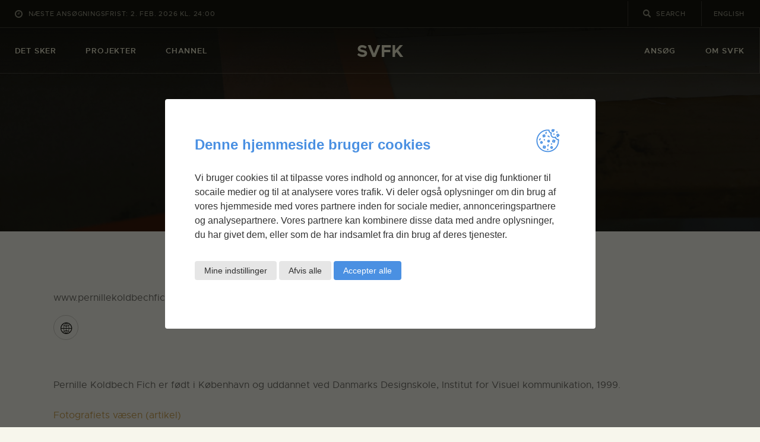

--- FILE ---
content_type: text/html; charset=UTF-8
request_url: https://svfk.dk/profile/pernille-koldbech-fich
body_size: 25860
content:
<!DOCTYPE html>
<html lang="da-DK" class="no-js
									 scheme_default										">
<head>
			<meta charset="UTF-8">
		<meta name="viewport" content="width=device-width, initial-scale=1, maximum-scale=1">
		<meta name="format-detection" content="telephone=no">
		<link rel="profile" href="//gmpg.org/xfn/11">
		<meta name='robots' content='index, follow, max-image-preview:large, max-snippet:-1, max-video-preview:-1' />

	<!-- This site is optimized with the Yoast SEO plugin v22.4 - https://yoast.com/wordpress/plugins/seo/ -->
	<title>Pernille Koldbech Fich - SVFK</title><link rel="preload" as="style" href="https://fonts.googleapis.com/css?family=Roboto%3A100%2C100italic%2C200%2C200italic%2C300%2C300italic%2C400%2C400italic%2C500%2C500italic%2C600%2C600italic%2C700%2C700italic%2C800%2C800italic%2C900%2C900italic%7CRoboto%20Slab%3A100%2C100italic%2C200%2C200italic%2C300%2C300italic%2C400%2C400italic%2C500%2C500italic%2C600%2C600italic%2C700%2C700italic%2C800%2C800italic%2C900%2C900italic%7CCardo%3A400%2C400italic%2C700%7CCardo%3A100%2C100italic%2C200%2C200italic%2C300%2C300italic%2C400%2C400italic%2C500%2C500italic%2C600%2C600italic%2C700%2C700italic%2C800%2C800italic%2C900%2C900italic&#038;subset=latin%2Clatin-ext&#038;display=swap" /><link rel="stylesheet" href="https://fonts.googleapis.com/css?family=Roboto%3A100%2C100italic%2C200%2C200italic%2C300%2C300italic%2C400%2C400italic%2C500%2C500italic%2C600%2C600italic%2C700%2C700italic%2C800%2C800italic%2C900%2C900italic%7CRoboto%20Slab%3A100%2C100italic%2C200%2C200italic%2C300%2C300italic%2C400%2C400italic%2C500%2C500italic%2C600%2C600italic%2C700%2C700italic%2C800%2C800italic%2C900%2C900italic%7CCardo%3A400%2C400italic%2C700%7CCardo%3A100%2C100italic%2C200%2C200italic%2C300%2C300italic%2C400%2C400italic%2C500%2C500italic%2C600%2C600italic%2C700%2C700italic%2C800%2C800italic%2C900%2C900italic&#038;subset=latin%2Clatin-ext&#038;display=swap" media="print" onload="this.media='all'" /><noscript><link rel="stylesheet" href="https://fonts.googleapis.com/css?family=Roboto%3A100%2C100italic%2C200%2C200italic%2C300%2C300italic%2C400%2C400italic%2C500%2C500italic%2C600%2C600italic%2C700%2C700italic%2C800%2C800italic%2C900%2C900italic%7CRoboto%20Slab%3A100%2C100italic%2C200%2C200italic%2C300%2C300italic%2C400%2C400italic%2C500%2C500italic%2C600%2C600italic%2C700%2C700italic%2C800%2C800italic%2C900%2C900italic%7CCardo%3A400%2C400italic%2C700%7CCardo%3A100%2C100italic%2C200%2C200italic%2C300%2C300italic%2C400%2C400italic%2C500%2C500italic%2C600%2C600italic%2C700%2C700italic%2C800%2C800italic%2C900%2C900italic&#038;subset=latin%2Clatin-ext&#038;display=swap" /></noscript>
	<link rel="canonical" href="https://svfk.dk/profile/pernille-koldbech-fich" />
	<meta property="og:locale" content="da_DK" />
	<meta property="og:type" content="article" />
	<meta property="og:title" content="Pernille Koldbech Fich - SVFK" />
	<meta property="og:description" content="Pernille Koldbech Fich er født i København og uddannet ved Danmarks Designskole, Institut for Visuel kommunikation, 1999. Fotografiets væsen (artikel)" />
	<meta property="og:url" content="https://svfk.dk/profile/pernille-koldbech-fich" />
	<meta property="og:site_name" content="SVFK" />
	<meta property="article:modified_time" content="2015-10-14T19:46:22+00:00" />
	<meta name="twitter:card" content="summary_large_image" />
	<script type="application/ld+json" class="yoast-schema-graph">{"@context":"https://schema.org","@graph":[{"@type":"WebPage","@id":"https://svfk.dk/profile/pernille-koldbech-fich","url":"https://svfk.dk/profile/pernille-koldbech-fich","name":"Pernille Koldbech Fich - SVFK","isPartOf":{"@id":"https://svfk.dk/#website"},"datePublished":"2014-06-24T00:00:00+00:00","dateModified":"2015-10-14T19:46:22+00:00","breadcrumb":{"@id":"https://svfk.dk/profile/pernille-koldbech-fich#breadcrumb"},"inLanguage":"da-DK","potentialAction":[{"@type":"ReadAction","target":["https://svfk.dk/profile/pernille-koldbech-fich"]}]},{"@type":"BreadcrumbList","@id":"https://svfk.dk/profile/pernille-koldbech-fich#breadcrumb","itemListElement":[{"@type":"ListItem","position":1,"name":"Hjem","item":"https://svfk.dk/"},{"@type":"ListItem","position":2,"name":"Profil","item":"https://svfk.dk/profile"},{"@type":"ListItem","position":3,"name":"Pernille Koldbech Fich"}]},{"@type":"WebSite","@id":"https://svfk.dk/#website","url":"https://svfk.dk/","name":"SVFK","description":"","publisher":{"@id":"https://svfk.dk/#organization"},"potentialAction":[{"@type":"SearchAction","target":{"@type":"EntryPoint","urlTemplate":"https://svfk.dk/?s={search_term_string}"},"query-input":"required name=search_term_string"}],"inLanguage":"da-DK"},{"@type":"Organization","@id":"https://svfk.dk/#organization","name":"Statens Værksteder For Kunst","url":"https://svfk.dk/","logo":{"@type":"ImageObject","inLanguage":"da-DK","@id":"https://svfk.dk/#/schema/logo/image/","url":"https://svfk.dk/wp-content/uploads/2015/10/svfk_logo.png","contentUrl":"https://svfk.dk/wp-content/uploads/2015/10/svfk_logo.png","width":448,"height":160,"caption":"Statens Værksteder For Kunst"},"image":{"@id":"https://svfk.dk/#/schema/logo/image/"}}]}</script>
	<!-- / Yoast SEO plugin. -->


<link rel='dns-prefetch' href='//fonts.googleapis.com' />
<link rel='dns-prefetch' href='//i0.wp.com' />
<link rel='dns-prefetch' href='//i1.wp.com' />
<link href='https://fonts.gstatic.com' crossorigin rel='preconnect' />
<link href='https://i0.wp.com' rel='preconnect' />
<link href='https://i1.wp.com' rel='preconnect' />
<link rel="alternate" type="application/rss+xml" title="SVFK &raquo; Feed" href="https://svfk.dk/feed" />
<link rel="alternate" type="text/calendar" title="SVFK &raquo; iCal Feed" href="https://svfk.dk/event/?ical=1" />
<meta property="og:url" content="https://svfk.dk/profile/pernille-koldbech-fich "/>
			<meta property="og:title" content="Pernille Koldbech Fich" />
			<meta property="og:description" content="Pernille Koldbech Fich er født i København og uddannet ved Danmarks Designskole, Institut for Visuel kommunikation, 1999.

Fotografiets væsen (artikel)" />  
			<meta property="og:type" content="article" /><link property="stylesheet" rel='stylesheet' id='wp-block-library-css' href='https://svfk.dk/wp-includes/css/dist/block-library/style.min.css?ver=6.4.3' type='text/css' media='all' />
<style id='classic-theme-styles-inline-css' type='text/css'>
/*! This file is auto-generated */
.wp-block-button__link{color:#fff;background-color:#32373c;border-radius:9999px;box-shadow:none;text-decoration:none;padding:calc(.667em + 2px) calc(1.333em + 2px);font-size:1.125em}.wp-block-file__button{background:#32373c;color:#fff;text-decoration:none}
</style>
<style id='global-styles-inline-css' type='text/css'>
body{--wp--preset--color--black: #000000;--wp--preset--color--cyan-bluish-gray: #abb8c3;--wp--preset--color--white: #ffffff;--wp--preset--color--pale-pink: #f78da7;--wp--preset--color--vivid-red: #cf2e2e;--wp--preset--color--luminous-vivid-orange: #ff6900;--wp--preset--color--luminous-vivid-amber: #fcb900;--wp--preset--color--light-green-cyan: #7bdcb5;--wp--preset--color--vivid-green-cyan: #00d084;--wp--preset--color--pale-cyan-blue: #8ed1fc;--wp--preset--color--vivid-cyan-blue: #0693e3;--wp--preset--color--vivid-purple: #9b51e0;--wp--preset--color--bg-color: #f7f6ec;--wp--preset--color--bd-color: #c9c8bf;--wp--preset--color--text-dark: #13130d;--wp--preset--color--text-light: #93938f;--wp--preset--color--text-link: #c9a050;--wp--preset--color--text-hover: #13130d;--wp--preset--color--text-link-2: #80d572;--wp--preset--color--text-hover-2: #8be77c;--wp--preset--color--text-link-3: #ddb837;--wp--preset--color--text-hover-3: #eec432;--wp--preset--gradient--vivid-cyan-blue-to-vivid-purple: linear-gradient(135deg,rgba(6,147,227,1) 0%,rgb(155,81,224) 100%);--wp--preset--gradient--light-green-cyan-to-vivid-green-cyan: linear-gradient(135deg,rgb(122,220,180) 0%,rgb(0,208,130) 100%);--wp--preset--gradient--luminous-vivid-amber-to-luminous-vivid-orange: linear-gradient(135deg,rgba(252,185,0,1) 0%,rgba(255,105,0,1) 100%);--wp--preset--gradient--luminous-vivid-orange-to-vivid-red: linear-gradient(135deg,rgba(255,105,0,1) 0%,rgb(207,46,46) 100%);--wp--preset--gradient--very-light-gray-to-cyan-bluish-gray: linear-gradient(135deg,rgb(238,238,238) 0%,rgb(169,184,195) 100%);--wp--preset--gradient--cool-to-warm-spectrum: linear-gradient(135deg,rgb(74,234,220) 0%,rgb(151,120,209) 20%,rgb(207,42,186) 40%,rgb(238,44,130) 60%,rgb(251,105,98) 80%,rgb(254,248,76) 100%);--wp--preset--gradient--blush-light-purple: linear-gradient(135deg,rgb(255,206,236) 0%,rgb(152,150,240) 100%);--wp--preset--gradient--blush-bordeaux: linear-gradient(135deg,rgb(254,205,165) 0%,rgb(254,45,45) 50%,rgb(107,0,62) 100%);--wp--preset--gradient--luminous-dusk: linear-gradient(135deg,rgb(255,203,112) 0%,rgb(199,81,192) 50%,rgb(65,88,208) 100%);--wp--preset--gradient--pale-ocean: linear-gradient(135deg,rgb(255,245,203) 0%,rgb(182,227,212) 50%,rgb(51,167,181) 100%);--wp--preset--gradient--electric-grass: linear-gradient(135deg,rgb(202,248,128) 0%,rgb(113,206,126) 100%);--wp--preset--gradient--midnight: linear-gradient(135deg,rgb(2,3,129) 0%,rgb(40,116,252) 100%);--wp--preset--font-size--small: 13px;--wp--preset--font-size--medium: 20px;--wp--preset--font-size--large: 36px;--wp--preset--font-size--x-large: 42px;--wp--preset--spacing--20: 0.44rem;--wp--preset--spacing--30: 0.67rem;--wp--preset--spacing--40: 1rem;--wp--preset--spacing--50: 1.5rem;--wp--preset--spacing--60: 2.25rem;--wp--preset--spacing--70: 3.38rem;--wp--preset--spacing--80: 5.06rem;--wp--preset--shadow--natural: 6px 6px 9px rgba(0, 0, 0, 0.2);--wp--preset--shadow--deep: 12px 12px 50px rgba(0, 0, 0, 0.4);--wp--preset--shadow--sharp: 6px 6px 0px rgba(0, 0, 0, 0.2);--wp--preset--shadow--outlined: 6px 6px 0px -3px rgba(255, 255, 255, 1), 6px 6px rgba(0, 0, 0, 1);--wp--preset--shadow--crisp: 6px 6px 0px rgba(0, 0, 0, 1);}:where(.is-layout-flex){gap: 0.5em;}:where(.is-layout-grid){gap: 0.5em;}body .is-layout-flow > .alignleft{float: left;margin-inline-start: 0;margin-inline-end: 2em;}body .is-layout-flow > .alignright{float: right;margin-inline-start: 2em;margin-inline-end: 0;}body .is-layout-flow > .aligncenter{margin-left: auto !important;margin-right: auto !important;}body .is-layout-constrained > .alignleft{float: left;margin-inline-start: 0;margin-inline-end: 2em;}body .is-layout-constrained > .alignright{float: right;margin-inline-start: 2em;margin-inline-end: 0;}body .is-layout-constrained > .aligncenter{margin-left: auto !important;margin-right: auto !important;}body .is-layout-constrained > :where(:not(.alignleft):not(.alignright):not(.alignfull)){max-width: var(--wp--style--global--content-size);margin-left: auto !important;margin-right: auto !important;}body .is-layout-constrained > .alignwide{max-width: var(--wp--style--global--wide-size);}body .is-layout-flex{display: flex;}body .is-layout-flex{flex-wrap: wrap;align-items: center;}body .is-layout-flex > *{margin: 0;}body .is-layout-grid{display: grid;}body .is-layout-grid > *{margin: 0;}:where(.wp-block-columns.is-layout-flex){gap: 2em;}:where(.wp-block-columns.is-layout-grid){gap: 2em;}:where(.wp-block-post-template.is-layout-flex){gap: 1.25em;}:where(.wp-block-post-template.is-layout-grid){gap: 1.25em;}.has-black-color{color: var(--wp--preset--color--black) !important;}.has-cyan-bluish-gray-color{color: var(--wp--preset--color--cyan-bluish-gray) !important;}.has-white-color{color: var(--wp--preset--color--white) !important;}.has-pale-pink-color{color: var(--wp--preset--color--pale-pink) !important;}.has-vivid-red-color{color: var(--wp--preset--color--vivid-red) !important;}.has-luminous-vivid-orange-color{color: var(--wp--preset--color--luminous-vivid-orange) !important;}.has-luminous-vivid-amber-color{color: var(--wp--preset--color--luminous-vivid-amber) !important;}.has-light-green-cyan-color{color: var(--wp--preset--color--light-green-cyan) !important;}.has-vivid-green-cyan-color{color: var(--wp--preset--color--vivid-green-cyan) !important;}.has-pale-cyan-blue-color{color: var(--wp--preset--color--pale-cyan-blue) !important;}.has-vivid-cyan-blue-color{color: var(--wp--preset--color--vivid-cyan-blue) !important;}.has-vivid-purple-color{color: var(--wp--preset--color--vivid-purple) !important;}.has-black-background-color{background-color: var(--wp--preset--color--black) !important;}.has-cyan-bluish-gray-background-color{background-color: var(--wp--preset--color--cyan-bluish-gray) !important;}.has-white-background-color{background-color: var(--wp--preset--color--white) !important;}.has-pale-pink-background-color{background-color: var(--wp--preset--color--pale-pink) !important;}.has-vivid-red-background-color{background-color: var(--wp--preset--color--vivid-red) !important;}.has-luminous-vivid-orange-background-color{background-color: var(--wp--preset--color--luminous-vivid-orange) !important;}.has-luminous-vivid-amber-background-color{background-color: var(--wp--preset--color--luminous-vivid-amber) !important;}.has-light-green-cyan-background-color{background-color: var(--wp--preset--color--light-green-cyan) !important;}.has-vivid-green-cyan-background-color{background-color: var(--wp--preset--color--vivid-green-cyan) !important;}.has-pale-cyan-blue-background-color{background-color: var(--wp--preset--color--pale-cyan-blue) !important;}.has-vivid-cyan-blue-background-color{background-color: var(--wp--preset--color--vivid-cyan-blue) !important;}.has-vivid-purple-background-color{background-color: var(--wp--preset--color--vivid-purple) !important;}.has-black-border-color{border-color: var(--wp--preset--color--black) !important;}.has-cyan-bluish-gray-border-color{border-color: var(--wp--preset--color--cyan-bluish-gray) !important;}.has-white-border-color{border-color: var(--wp--preset--color--white) !important;}.has-pale-pink-border-color{border-color: var(--wp--preset--color--pale-pink) !important;}.has-vivid-red-border-color{border-color: var(--wp--preset--color--vivid-red) !important;}.has-luminous-vivid-orange-border-color{border-color: var(--wp--preset--color--luminous-vivid-orange) !important;}.has-luminous-vivid-amber-border-color{border-color: var(--wp--preset--color--luminous-vivid-amber) !important;}.has-light-green-cyan-border-color{border-color: var(--wp--preset--color--light-green-cyan) !important;}.has-vivid-green-cyan-border-color{border-color: var(--wp--preset--color--vivid-green-cyan) !important;}.has-pale-cyan-blue-border-color{border-color: var(--wp--preset--color--pale-cyan-blue) !important;}.has-vivid-cyan-blue-border-color{border-color: var(--wp--preset--color--vivid-cyan-blue) !important;}.has-vivid-purple-border-color{border-color: var(--wp--preset--color--vivid-purple) !important;}.has-vivid-cyan-blue-to-vivid-purple-gradient-background{background: var(--wp--preset--gradient--vivid-cyan-blue-to-vivid-purple) !important;}.has-light-green-cyan-to-vivid-green-cyan-gradient-background{background: var(--wp--preset--gradient--light-green-cyan-to-vivid-green-cyan) !important;}.has-luminous-vivid-amber-to-luminous-vivid-orange-gradient-background{background: var(--wp--preset--gradient--luminous-vivid-amber-to-luminous-vivid-orange) !important;}.has-luminous-vivid-orange-to-vivid-red-gradient-background{background: var(--wp--preset--gradient--luminous-vivid-orange-to-vivid-red) !important;}.has-very-light-gray-to-cyan-bluish-gray-gradient-background{background: var(--wp--preset--gradient--very-light-gray-to-cyan-bluish-gray) !important;}.has-cool-to-warm-spectrum-gradient-background{background: var(--wp--preset--gradient--cool-to-warm-spectrum) !important;}.has-blush-light-purple-gradient-background{background: var(--wp--preset--gradient--blush-light-purple) !important;}.has-blush-bordeaux-gradient-background{background: var(--wp--preset--gradient--blush-bordeaux) !important;}.has-luminous-dusk-gradient-background{background: var(--wp--preset--gradient--luminous-dusk) !important;}.has-pale-ocean-gradient-background{background: var(--wp--preset--gradient--pale-ocean) !important;}.has-electric-grass-gradient-background{background: var(--wp--preset--gradient--electric-grass) !important;}.has-midnight-gradient-background{background: var(--wp--preset--gradient--midnight) !important;}.has-small-font-size{font-size: var(--wp--preset--font-size--small) !important;}.has-medium-font-size{font-size: var(--wp--preset--font-size--medium) !important;}.has-large-font-size{font-size: var(--wp--preset--font-size--large) !important;}.has-x-large-font-size{font-size: var(--wp--preset--font-size--x-large) !important;}
.wp-block-navigation a:where(:not(.wp-element-button)){color: inherit;}
:where(.wp-block-post-template.is-layout-flex){gap: 1.25em;}:where(.wp-block-post-template.is-layout-grid){gap: 1.25em;}
:where(.wp-block-columns.is-layout-flex){gap: 2em;}:where(.wp-block-columns.is-layout-grid){gap: 2em;}
.wp-block-pullquote{font-size: 1.5em;line-height: 1.6;}
</style>
<link data-minify="1" property="stylesheet" rel='stylesheet' id='gdpr-cookies-css' href='https://svfk.dk/wp-content/cache/min/1/wp-content/plugins/r-gdpr-cookies/assets/css/style.css?ver=1736929199' type='text/css' media='all' />
<link data-minify="1" property="stylesheet" rel='stylesheet' id='trx_addons-icons-css' href='https://svfk.dk/wp-content/cache/min/1/wp-content/plugins/trx_addons/css/font-icons/css/trx_addons_icons.css?ver=1736929199' type='text/css' media='all' />
<link property="stylesheet" rel='stylesheet' id='jquery-swiper-css' href='https://svfk.dk/wp-content/plugins/trx_addons/js/swiper/swiper.min.css' type='text/css' media='all' />
<link property="stylesheet" rel='stylesheet' id='magnific-popup-css' href='https://svfk.dk/wp-content/plugins/trx_addons/js/magnific/magnific-popup.min.css' type='text/css' media='all' />
<link data-minify="1" property="stylesheet" rel='stylesheet' id='trx_addons-css' href='https://svfk.dk/wp-content/cache/min/1/wp-content/plugins/trx_addons/css/__styles.css?ver=1736929199' type='text/css' media='all' />
<link data-minify="1" property="stylesheet" rel='stylesheet' id='trx_addons-animation-css' href='https://svfk.dk/wp-content/cache/min/1/wp-content/plugins/trx_addons/css/trx_addons.animation.css?ver=1736929199' type='text/css' media='all' />
<link data-minify="1" property="stylesheet" rel='stylesheet' id='trx-popup-style-css' href='https://svfk.dk/wp-content/cache/min/1/wp-content/plugins/trx_popup/css/style.css?ver=1736929199' type='text/css' media='all' />
<link data-minify="1" property="stylesheet" rel='stylesheet' id='trx-popup-custom-css' href='https://svfk.dk/wp-content/cache/min/1/wp-content/plugins/trx_popup/css/custom.css?ver=1736929199' type='text/css' media='all' />
<link data-minify="1" property="stylesheet" rel='stylesheet' id='trx-popup-stylesheet-css' href='https://svfk.dk/wp-content/cache/min/1/wp-content/plugins/trx_popup/css/fonts/Inter/stylesheet.css?ver=1736929199' type='text/css' media='all' />
<link data-minify="1" property="stylesheet" rel='stylesheet' id='ozeum-parent-style-css' href='https://svfk.dk/wp-content/cache/min/1/wp-content/themes/ozeum/style.css?ver=1736929199' type='text/css' media='all' />
<link data-minify="1" property="stylesheet" rel='stylesheet' id='ozeum-child-style-css' href='https://svfk.dk/wp-content/cache/min/1/wp-content/themes/ozeum-child/style.css?ver=1736929199' type='text/css' media='all' />
<link data-minify="1" property="stylesheet" rel='stylesheet' id='theme-gravityforms-styling-css' href='https://svfk.dk/wp-content/cache/min/1/wp-content/themes/ozeum-child/assets/css/component/gform.css?ver=1736929199' type='text/css' media='all' />
<link data-minify="1" property="stylesheet" rel='stylesheet' id='theme-r-gdpr-cookie-styling-css' href='https://svfk.dk/wp-content/cache/min/1/wp-content/themes/ozeum-child/assets/css/component/r-gdpr-cookie.css?ver=1736929199' type='text/css' media='all' />
<link data-minify="1" property="stylesheet" rel='stylesheet' id='elementor-icons-css' href='https://svfk.dk/wp-content/cache/min/1/wp-content/plugins/elementor/assets/lib/eicons/css/elementor-icons.min.css?ver=1736929199' type='text/css' media='all' />
<link property="stylesheet" rel='stylesheet' id='elementor-frontend-css' href='https://svfk.dk/wp-content/plugins/elementor/assets/css/frontend.min.css?ver=3.20.4' type='text/css' media='all' />
<style id='elementor-frontend-inline-css' type='text/css'>
.elementor-kit-25034{--e-global-color-primary:#6EC1E4;--e-global-color-secondary:#54595F;--e-global-color-text:#7A7A7A;--e-global-color-accent:#61CE70;--e-global-color-72f9b939:#4054B2;--e-global-color-139b9bdc:#23A455;--e-global-color-7c33ba3b:#000;--e-global-color-34a8e978:#FFF;--e-global-color-703289e1:#020101;--e-global-typography-primary-font-family:"Roboto";--e-global-typography-primary-font-weight:600;--e-global-typography-secondary-font-family:"Roboto Slab";--e-global-typography-secondary-font-weight:400;--e-global-typography-text-font-family:"Roboto";--e-global-typography-text-font-weight:400;--e-global-typography-accent-font-family:"Roboto";--e-global-typography-accent-font-weight:500;}.elementor-section.elementor-section-boxed > .elementor-container{max-width:1200px;}.e-con{--container-max-width:1200px;}.elementor-widget:not(:last-child){margin-block-end:20px;}.elementor-element{--widgets-spacing:20px 20px;}{}.sc_layouts_title_caption{display:var(--page-title-display);}.elementor-kit-25034 e-page-transition{background-color:#FFBC7D;}@media(max-width:1024px){.elementor-section.elementor-section-boxed > .elementor-container{max-width:1024px;}.e-con{--container-max-width:1024px;}}@media(max-width:767px){.elementor-section.elementor-section-boxed > .elementor-container{max-width:767px;}.e-con{--container-max-width:767px;}}
</style>
<link data-minify="1" property="stylesheet" rel='stylesheet' id='swiper-css' href='https://svfk.dk/wp-content/cache/min/1/wp-content/plugins/elementor/assets/lib/swiper/v8/css/swiper.min.css?ver=1736929199' type='text/css' media='all' />
<link property="stylesheet" rel='stylesheet' id='elementor-pro-css' href='https://svfk.dk/wp-content/plugins/elementor-pro/assets/css/frontend.min.css?ver=3.20.3' type='text/css' media='all' />
<link data-minify="1" property="stylesheet" rel='stylesheet' id='font-awesome-5-all-css' href='https://svfk.dk/wp-content/cache/min/1/wp-content/plugins/elementor/assets/lib/font-awesome/css/all.min.css?ver=1736929199' type='text/css' media='all' />
<link property="stylesheet" rel='stylesheet' id='font-awesome-4-shim-css' href='https://svfk.dk/wp-content/plugins/elementor/assets/lib/font-awesome/css/v4-shims.min.css?ver=3.20.4' type='text/css' media='all' />

<link data-minify="1" property="stylesheet" rel='stylesheet' id='esg-plugin-settings-css' href='https://svfk.dk/wp-content/cache/min/1/wp-content/plugins/essential-grid/public/assets/css/settings.css?ver=1736929199' type='text/css' media='all' />
<link data-minify="1" property="stylesheet" rel='stylesheet' id='tp-fontello-css' href='https://svfk.dk/wp-content/cache/min/1/wp-content/plugins/essential-grid/public/assets/font/fontello/css/fontello.css?ver=1736929199' type='text/css' media='all' />
<link data-minify="1" property="stylesheet" rel='stylesheet' id='wpgdprc-front-css-css' href='https://svfk.dk/wp-content/cache/min/1/wp-content/plugins/wp-gdpr-compliance/Assets/css/front.css?ver=1736929199' type='text/css' media='all' />
<style id='wpgdprc-front-css-inline-css' type='text/css'>
:root{--wp-gdpr--bar--background-color: #000000;--wp-gdpr--bar--color: #ffffff;--wp-gdpr--button--background-color: #000000;--wp-gdpr--button--background-color--darken: #000000;--wp-gdpr--button--color: #ffffff;}
</style>
<link data-minify="1" property="stylesheet" rel='stylesheet' id='ozeum-font-Metropolis-css' href='https://svfk.dk/wp-content/cache/min/1/wp-content/themes/ozeum/skins/default/css/font-face/Metropolis/stylesheet.css?ver=1736929199' type='text/css' media='all' />

<link data-minify="1" property="stylesheet" rel='stylesheet' id='fontello-icons-css' href='https://svfk.dk/wp-content/cache/min/1/wp-content/themes/ozeum/css/font-icons/css/fontello.css?ver=1736929199' type='text/css' media='all' />
<link data-minify="1" property="stylesheet" rel='stylesheet' id='ozeum-main-css' href='https://svfk.dk/wp-content/cache/min/1/wp-content/themes/ozeum/style.css?ver=1736929199' type='text/css' media='all' />
<style id='ozeum-main-inline-css' type='text/css'>
.post-navigation .nav-previous a .nav-arrow { background-image: url(https://i0.wp.com/svfk.dk/wp-content/uploads/2020/03/svfk-fallback-image-1024x567.jpg); }.post-navigation .nav-next a .nav-arrow { background-image: url(https://i1.wp.com/svfk.dk/wp-content/uploads/2022/02/Pic-1-370x208.jpg); }
</style>
<link property="stylesheet" rel='stylesheet' id='mediaelement-css' href='https://svfk.dk/wp-includes/js/mediaelement/mediaelementplayer-legacy.min.css?ver=4.2.17' type='text/css' media='all' />
<link property="stylesheet" rel='stylesheet' id='wp-mediaelement-css' href='https://svfk.dk/wp-includes/js/mediaelement/wp-mediaelement.min.css?ver=6.4.3' type='text/css' media='all' />
<link data-minify="1" property="stylesheet" rel='stylesheet' id='ozeum-skin-default-css' href='https://svfk.dk/wp-content/cache/min/1/wp-content/themes/ozeum/skins/default/css/style.css?ver=1736929199' type='text/css' media='all' />
<link data-minify="1" property="stylesheet" rel='stylesheet' id='ozeum-plugins-css' href='https://svfk.dk/wp-content/cache/min/1/wp-content/themes/ozeum/skins/default/css/__plugins.css?ver=1736929199' type='text/css' media='all' />
<link data-minify="1" property="stylesheet" rel='stylesheet' id='ozeum-custom-css' href='https://svfk.dk/wp-content/cache/min/1/wp-content/themes/ozeum/skins/default/css/__custom.css?ver=1736929199' type='text/css' media='all' />
<link data-minify="1" property="stylesheet" rel='stylesheet' id='ozeum-color-default-css' href='https://svfk.dk/wp-content/cache/min/1/wp-content/themes/ozeum/skins/default/css/__colors-default.css?ver=1736929199' type='text/css' media='all' />
<link data-minify="1" property="stylesheet" rel='stylesheet' id='ozeum-color-dark-css' href='https://svfk.dk/wp-content/cache/min/1/wp-content/themes/ozeum/skins/default/css/__colors-dark.css?ver=1736929199' type='text/css' media='all' />
<link data-minify="1" property="stylesheet" rel='stylesheet' id='trx_addons-responsive-css' href='https://svfk.dk/wp-content/cache/min/1/wp-content/plugins/trx_addons/css/__responsive.css?ver=1736929199' type='text/css' media='all' />
<link data-minify="1" property="stylesheet" rel='stylesheet' id='ozeum-responsive-css' href='https://svfk.dk/wp-content/cache/min/1/wp-content/themes/ozeum/skins/default/css/__responsive.css?ver=1736929199' type='text/css' media='all' />
<link rel="preconnect" href="https://fonts.gstatic.com/" crossorigin><script type="text/javascript" src="https://svfk.dk/wp-includes/js/jquery/jquery.min.js?ver=3.7.1" id="jquery-core-js"></script>
<script type="text/javascript" src="https://svfk.dk/wp-content/plugins/elementor/assets/lib/font-awesome/js/v4-shims.min.js?ver=3.20.4" id="font-awesome-4-shim-js"></script>
<script type="text/javascript" id="_tpt-js-before">
/* <![CDATA[ */
window.ESG ??={}; ESG.E ??= {}; ESG.E.plugin_url = 'https://svfk.dk/wp-content/plugins/essential-grid/';
/* ]]> */
</script>
<script type="text/javascript" src="https://svfk.dk/wp-content/plugins/essential-grid/public/assets/js/libs/tptools.js?ver=6.7.0" id="_tpt-js" async="async" data-wp-strategy="async"></script>
<script type="text/javascript" id="wpgdprc-front-js-js-extra">
/* <![CDATA[ */
var wpgdprcFront = {"ajaxUrl":"https:\/\/svfk.dk\/wp-admin\/admin-ajax.php","ajaxNonce":"dba3056319","ajaxArg":"security","pluginPrefix":"wpgdprc","blogId":"1","isMultiSite":"","locale":"da_DK","showSignUpModal":"","showFormModal":"","cookieName":"wpgdprc-consent","consentVersion":"","path":"\/","prefix":"wpgdprc"};
/* ]]> */
</script>
<script type="text/javascript" src="https://svfk.dk/wp-content/plugins/wp-gdpr-compliance/Assets/js/front.min.js?ver=1741092183" id="wpgdprc-front-js-js"></script>
<link rel="https://api.w.org/" href="https://svfk.dk/wp-json/" /><link rel="alternate" type="application/json" href="https://svfk.dk/wp-json/wp/v2/cpt_team/1646" /><link rel='shortlink' href='https://svfk.dk/?p=1646' />
<link rel="alternate" type="application/json+oembed" href="https://svfk.dk/wp-json/oembed/1.0/embed?url=https%3A%2F%2Fsvfk.dk%2Fprofile%2Fpernille-koldbech-fich" />
<link rel="alternate" type="text/xml+oembed" href="https://svfk.dk/wp-json/oembed/1.0/embed?url=https%3A%2F%2Fsvfk.dk%2Fprofile%2Fpernille-koldbech-fich&#038;format=xml" />
			<style type="text/css">
			<!--
				#page_preloader {
					background-color: #13130d !important;background-image: url(https://i0.wp.com/svfk.dk/wp-content/uploads/2020/04/preloader-svfk.png);				}
			-->
			</style>
			<meta name="tec-api-version" content="v1"><meta name="tec-api-origin" content="https://svfk.dk"><link rel="alternate" href="https://svfk.dk/wp-json/tribe/events/v1/" /><meta name="generator" content="Elementor 3.20.4; features: e_optimized_assets_loading, additional_custom_breakpoints, block_editor_assets_optimize, e_image_loading_optimization; settings: css_print_method-internal, google_font-enabled, font_display-auto">
<meta name="generator" content="Powered by Slider Revolution 6.7.1 - responsive, Mobile-Friendly Slider Plugin for WordPress with comfortable drag and drop interface." />
<link rel="icon" href="https://i1.wp.com/svfk.dk/wp-content/uploads/2020/06/cropped-svfk-favicon-32x32.png" sizes="32x32" />
<link rel="icon" href="https://i1.wp.com/svfk.dk/wp-content/uploads/2020/06/cropped-svfk-favicon-192x192.png" sizes="192x192" />
<link rel="apple-touch-icon" href="https://i0.wp.com/svfk.dk/wp-content/uploads/2020/06/cropped-svfk-favicon-180x180.png" />
<meta name="msapplication-TileImage" content="https://i0.wp.com/svfk.dk/wp-content/uploads/2020/06/cropped-svfk-favicon-270x270.png" />
<script>function setREVStartSize(e){
			//window.requestAnimationFrame(function() {
				window.RSIW = window.RSIW===undefined ? window.innerWidth : window.RSIW;
				window.RSIH = window.RSIH===undefined ? window.innerHeight : window.RSIH;
				try {
					var pw = document.getElementById(e.c).parentNode.offsetWidth,
						newh;
					pw = pw===0 || isNaN(pw) || (e.l=="fullwidth" || e.layout=="fullwidth") ? window.RSIW : pw;
					e.tabw = e.tabw===undefined ? 0 : parseInt(e.tabw);
					e.thumbw = e.thumbw===undefined ? 0 : parseInt(e.thumbw);
					e.tabh = e.tabh===undefined ? 0 : parseInt(e.tabh);
					e.thumbh = e.thumbh===undefined ? 0 : parseInt(e.thumbh);
					e.tabhide = e.tabhide===undefined ? 0 : parseInt(e.tabhide);
					e.thumbhide = e.thumbhide===undefined ? 0 : parseInt(e.thumbhide);
					e.mh = e.mh===undefined || e.mh=="" || e.mh==="auto" ? 0 : parseInt(e.mh,0);
					if(e.layout==="fullscreen" || e.l==="fullscreen")
						newh = Math.max(e.mh,window.RSIH);
					else{
						e.gw = Array.isArray(e.gw) ? e.gw : [e.gw];
						for (var i in e.rl) if (e.gw[i]===undefined || e.gw[i]===0) e.gw[i] = e.gw[i-1];
						e.gh = e.el===undefined || e.el==="" || (Array.isArray(e.el) && e.el.length==0)? e.gh : e.el;
						e.gh = Array.isArray(e.gh) ? e.gh : [e.gh];
						for (var i in e.rl) if (e.gh[i]===undefined || e.gh[i]===0) e.gh[i] = e.gh[i-1];
											
						var nl = new Array(e.rl.length),
							ix = 0,
							sl;
						e.tabw = e.tabhide>=pw ? 0 : e.tabw;
						e.thumbw = e.thumbhide>=pw ? 0 : e.thumbw;
						e.tabh = e.tabhide>=pw ? 0 : e.tabh;
						e.thumbh = e.thumbhide>=pw ? 0 : e.thumbh;
						for (var i in e.rl) nl[i] = e.rl[i]<window.RSIW ? 0 : e.rl[i];
						sl = nl[0];
						for (var i in nl) if (sl>nl[i] && nl[i]>0) { sl = nl[i]; ix=i;}
						var m = pw>(e.gw[ix]+e.tabw+e.thumbw) ? 1 : (pw-(e.tabw+e.thumbw)) / (e.gw[ix]);
						newh =  (e.gh[ix] * m) + (e.tabh + e.thumbh);
					}
					var el = document.getElementById(e.c);
					if (el!==null && el) el.style.height = newh+"px";
					el = document.getElementById(e.c+"_wrapper");
					if (el!==null && el) {
						el.style.height = newh+"px";
						el.style.display = "block";
					}
				} catch(e){
					console.log("Failure at Presize of Slider:" + e)
				}
			//});
		  };</script>
		<style type="text/css" id="wp-custom-css">
			.svfk-searchbar {
	display:-webkit-box;
	display:-ms-flexbox;
	display:flex;
	-webkit-box-pack: center;
	-ms-flex-pack: center;
	justify-content: center;
}

.svfk-searchbar form {
	display: -webkit-box;
	display: -ms-flexbox;
	display: flex;
	-ms-flex-wrap: wrap;
	flex-wrap: wrap;
	-webkit-box-pack: center;
	-ms-flex-pack: center;
	justify-content: center;
}

.svfk-searchbar form > * {
	margin: 5px;
}

.tribe-events-single>.tribe_events {
	display: block;
}

@media (min-width: 768px){
	.tribe-events-event-image {
		width: 49% !important;
		float: left !important;
	}
}

.single-tribe_events .tribe-events-event-image {
	clear: both;
}

.tribe-events-notices {
	border: 1px solid #c9a050;
	padding: 8px 35px 8px 14px;
}

.single-tribe_events .tribe_events {
    max-width: 964px;
    margin-left: auto;
    margin-right: auto;
}

/*
Manipulate events calender list view image. START 
*/
.tribe-events-calendar-list .tribe-events-calendar-list__event-featured-image-wrapper {
	position: relative;
	min-height: 220px;
}
.tribe-events-calendar-list .tribe-events-calendar-list__event-featured-image-wrapper .tribe-events-calendar-list__event-featured-image-link {
	position: absolute;
	left: var(--tec-grid-gutter-half);
	right: var(--tec-grid-gutter-half);
	top: 0;
	bottom: 0;
}

.tribe-events-calendar-list .tribe-events-calendar-list__event-featured-image-wrapper .tribe-events-calendar-list__event-featured-image {
	object-fit: cover;
	width: 100%;
	height: 100%;
}
/*
Manipulate events calender list view image. END 
*/

.elementor-post__title > a {
 line-height:26px;
}		</style>
		<style type="text/css" id="trx_addons-inline-styles-inline-css">.ozeum_inline_1579996681{background-image: url(https://i0.wp.com/svfk.dk/wp-content/uploads/2020/03/cropped-3A2A6770-scaled-1.jpg);}.trx_addons_inline_770162076 img{max-height:2em;}.trx_addons_inline_39129186 img{max-height:1.3em;}</style>
<style id="elementor-post-25028">.elementor-25028 .elementor-element.elementor-element-5cabcc72 > .elementor-container > .elementor-column > .elementor-widget-wrap{align-content:center;align-items:center;}.elementor-25028 .elementor-element.elementor-element-5cabcc72:not(.elementor-motion-effects-element-type-background), .elementor-25028 .elementor-element.elementor-element-5cabcc72 > .elementor-motion-effects-container > .elementor-motion-effects-layer{background-color:#13130D;}.elementor-25028 .elementor-element.elementor-element-5cabcc72{transition:background 0.3s, border 0.3s, border-radius 0.3s, box-shadow 0.3s;}.elementor-25028 .elementor-element.elementor-element-5cabcc72 > .elementor-background-overlay{transition:background 0.3s, border-radius 0.3s, opacity 0.3s;}.elementor-25028 .elementor-element.elementor-element-58ddcd69 > .elementor-widget-container{padding:12px 25px 12px 25px;}.elementor-25028 .elementor-element.elementor-element-521a9bb > .elementor-widget-container{padding:13px 25px 13px 25px;border-style:solid;border-width:0px 1px 0px 1px;border-color:#3b3a31;}.elementor-25028 .elementor-element.elementor-element-26174b5:not(.elementor-motion-effects-element-type-background), .elementor-25028 .elementor-element.elementor-element-26174b5 > .elementor-motion-effects-container > .elementor-motion-effects-layer{background-color:#13130d;background-image:url("https://i1.wp.com/svfk.dk/wp-content/uploads/2019/06/7-1.jpg");background-position:bottom center;background-repeat:no-repeat;background-size:cover;}.elementor-25028 .elementor-element.elementor-element-26174b5 > .elementor-background-overlay{background-color:transparent;background-image:linear-gradient(0deg, rgba(19,19,13,0) 70%, rgba(19,19,13,0.8) 100%);opacity:1;transition:background 0.3s, border-radius 0.3s, opacity 0.3s;}.elementor-25028 .elementor-element.elementor-element-26174b5{transition:background 0.3s, border 0.3s, border-radius 0.3s, box-shadow 0.3s;}.elementor-25028 .elementor-element.elementor-element-9adac3f > .elementor-container > .elementor-column > .elementor-widget-wrap{align-content:center;align-items:center;}.elementor-25028 .elementor-element.elementor-element-9adac3f:not(.elementor-motion-effects-element-type-background), .elementor-25028 .elementor-element.elementor-element-9adac3f > .elementor-motion-effects-container > .elementor-motion-effects-layer{background-color:rgba(19,19,13,0);}.elementor-25028 .elementor-element.elementor-element-9adac3f{border-style:solid;border-width:1px 0px 1px 0px;border-color:rgba(235,233,207,0.2);}.elementor-25028 .elementor-element.elementor-element-acc04a4{z-index:1;}.elementor-25028 .elementor-element.elementor-element-9ac5f49 .logo_image{max-height:2em;}.elementor-25028 .elementor-element.elementor-element-9ac5f49 > .elementor-widget-container{margin:4px 0px 0px 0px;}.elementor-25028 .elementor-element.elementor-element-2c719b4{z-index:1;}.elementor-25028 .elementor-element.elementor-element-2c719b4 > .elementor-widget-container{border-style:solid;border-width:0px 1px 0px 0px;border-color:rgba(235,233,207,0.2);}.elementor-25028 .elementor-element.elementor-element-2f7d3e9{z-index:1;}.elementor-25028 .elementor-element.elementor-element-2f7d3e9 > .elementor-widget-container{border-style:solid;border-width:0px 1px 0px 0px;border-color:rgba(235,233,207,0.2);}.elementor-25028 .elementor-element.elementor-element-1c4050b > .elementor-container > .elementor-column > .elementor-widget-wrap{align-content:center;align-items:center;}.elementor-25028 .elementor-element.elementor-element-1c4050b:not(.elementor-motion-effects-element-type-background), .elementor-25028 .elementor-element.elementor-element-1c4050b > .elementor-motion-effects-container > .elementor-motion-effects-layer{background-color:rgba(19,19,13,0);}.elementor-25028 .elementor-element.elementor-element-1c4050b{border-style:solid;border-width:1px 0px 1px 0px;border-color:rgba(235,233,207,0.2);padding:5px 20px 5px 20px;}.elementor-bc-flex-widget .elementor-25028 .elementor-element.elementor-element-9c2200c.elementor-column .elementor-widget-wrap{align-items:center;}.elementor-25028 .elementor-element.elementor-element-9c2200c.elementor-column.elementor-element[data-element_type="column"] > .elementor-widget-wrap.elementor-element-populated{align-content:center;align-items:center;}.elementor-25028 .elementor-element.elementor-element-5b2321f .logo_image{max-height:1.3em;}.elementor-25028 .elementor-element.elementor-element-5b2321f > .elementor-widget-container{margin:4px 0px 0px 0px;}.elementor-25028 .elementor-element.elementor-element-144b6cc{--spacer-size:85px;}.elementor-25028 .elementor-element.elementor-element-a45f085{--spacer-size:30px;}.elementor-25028 .elementor-element.elementor-element-fcbae9b{--spacer-size:90px;}.elementor-25028 .elementor-element.elementor-element-d4c727c{--spacer-size:30px;}@media(max-width:1024px){.elementor-25028 .elementor-element.elementor-element-144b6cc{--spacer-size:60px;}.elementor-25028 .elementor-element.elementor-element-fcbae9b{--spacer-size:60px;}}@media(min-width:768px){.elementor-25028 .elementor-element.elementor-element-27d5e803{width:70%;}.elementor-25028 .elementor-element.elementor-element-30dc126f{width:29.606%;}.elementor-25028 .elementor-element.elementor-element-d6fb9f7{width:42%;}.elementor-25028 .elementor-element.elementor-element-b29acf7{width:16.016%;}.elementor-25028 .elementor-element.elementor-element-3eb5b02{width:41.98%;}}@media(max-width:767px){.elementor-25028 .elementor-element.elementor-element-9c2200c{width:50%;}.elementor-25028 .elementor-element.elementor-element-1de54eb{width:50%;}.elementor-25028 .elementor-element.elementor-element-144b6cc{--spacer-size:40px;}.elementor-25028 .elementor-element.elementor-element-fcbae9b{--spacer-size:40px;}}</style>
<style>.elementor-25028 .elementor-element.elementor-element-5cabcc72 > .elementor-container > .elementor-column > .elementor-widget-wrap{align-content:center;align-items:center;}.elementor-25028 .elementor-element.elementor-element-5cabcc72:not(.elementor-motion-effects-element-type-background), .elementor-25028 .elementor-element.elementor-element-5cabcc72 > .elementor-motion-effects-container > .elementor-motion-effects-layer{background-color:#13130D;}.elementor-25028 .elementor-element.elementor-element-5cabcc72{transition:background 0.3s, border 0.3s, border-radius 0.3s, box-shadow 0.3s;}.elementor-25028 .elementor-element.elementor-element-5cabcc72 > .elementor-background-overlay{transition:background 0.3s, border-radius 0.3s, opacity 0.3s;}.elementor-25028 .elementor-element.elementor-element-58ddcd69 > .elementor-widget-container{padding:12px 25px 12px 25px;}.elementor-25028 .elementor-element.elementor-element-521a9bb > .elementor-widget-container{padding:13px 25px 13px 25px;border-style:solid;border-width:0px 1px 0px 1px;border-color:#3b3a31;}.elementor-25028 .elementor-element.elementor-element-26174b5:not(.elementor-motion-effects-element-type-background), .elementor-25028 .elementor-element.elementor-element-26174b5 > .elementor-motion-effects-container > .elementor-motion-effects-layer{background-color:#13130d;background-image:url("https://i1.wp.com/svfk.dk/wp-content/uploads/2019/06/7-1.jpg");background-position:bottom center;background-repeat:no-repeat;background-size:cover;}.elementor-25028 .elementor-element.elementor-element-26174b5 > .elementor-background-overlay{background-color:transparent;background-image:linear-gradient(0deg, rgba(19,19,13,0) 70%, rgba(19,19,13,0.8) 100%);opacity:1;transition:background 0.3s, border-radius 0.3s, opacity 0.3s;}.elementor-25028 .elementor-element.elementor-element-26174b5{transition:background 0.3s, border 0.3s, border-radius 0.3s, box-shadow 0.3s;}.elementor-25028 .elementor-element.elementor-element-9adac3f > .elementor-container > .elementor-column > .elementor-widget-wrap{align-content:center;align-items:center;}.elementor-25028 .elementor-element.elementor-element-9adac3f:not(.elementor-motion-effects-element-type-background), .elementor-25028 .elementor-element.elementor-element-9adac3f > .elementor-motion-effects-container > .elementor-motion-effects-layer{background-color:rgba(19,19,13,0);}.elementor-25028 .elementor-element.elementor-element-9adac3f{border-style:solid;border-width:1px 0px 1px 0px;border-color:rgba(235,233,207,0.2);}.elementor-25028 .elementor-element.elementor-element-acc04a4{z-index:1;}.elementor-25028 .elementor-element.elementor-element-9ac5f49 .logo_image{max-height:2em;}.elementor-25028 .elementor-element.elementor-element-9ac5f49 > .elementor-widget-container{margin:4px 0px 0px 0px;}.elementor-25028 .elementor-element.elementor-element-2c719b4{z-index:1;}.elementor-25028 .elementor-element.elementor-element-2c719b4 > .elementor-widget-container{border-style:solid;border-width:0px 1px 0px 0px;border-color:rgba(235,233,207,0.2);}.elementor-25028 .elementor-element.elementor-element-2f7d3e9{z-index:1;}.elementor-25028 .elementor-element.elementor-element-2f7d3e9 > .elementor-widget-container{border-style:solid;border-width:0px 1px 0px 0px;border-color:rgba(235,233,207,0.2);}.elementor-25028 .elementor-element.elementor-element-1c4050b > .elementor-container > .elementor-column > .elementor-widget-wrap{align-content:center;align-items:center;}.elementor-25028 .elementor-element.elementor-element-1c4050b:not(.elementor-motion-effects-element-type-background), .elementor-25028 .elementor-element.elementor-element-1c4050b > .elementor-motion-effects-container > .elementor-motion-effects-layer{background-color:rgba(19,19,13,0);}.elementor-25028 .elementor-element.elementor-element-1c4050b{border-style:solid;border-width:1px 0px 1px 0px;border-color:rgba(235,233,207,0.2);padding:5px 20px 5px 20px;}.elementor-bc-flex-widget .elementor-25028 .elementor-element.elementor-element-9c2200c.elementor-column .elementor-widget-wrap{align-items:center;}.elementor-25028 .elementor-element.elementor-element-9c2200c.elementor-column.elementor-element[data-element_type="column"] > .elementor-widget-wrap.elementor-element-populated{align-content:center;align-items:center;}.elementor-25028 .elementor-element.elementor-element-5b2321f .logo_image{max-height:1.3em;}.elementor-25028 .elementor-element.elementor-element-5b2321f > .elementor-widget-container{margin:4px 0px 0px 0px;}.elementor-25028 .elementor-element.elementor-element-144b6cc{--spacer-size:85px;}.elementor-25028 .elementor-element.elementor-element-a45f085{--spacer-size:30px;}.elementor-25028 .elementor-element.elementor-element-fcbae9b{--spacer-size:90px;}.elementor-25028 .elementor-element.elementor-element-d4c727c{--spacer-size:30px;}@media(max-width:1024px){.elementor-25028 .elementor-element.elementor-element-144b6cc{--spacer-size:60px;}.elementor-25028 .elementor-element.elementor-element-fcbae9b{--spacer-size:60px;}}@media(min-width:768px){.elementor-25028 .elementor-element.elementor-element-27d5e803{width:70%;}.elementor-25028 .elementor-element.elementor-element-30dc126f{width:29.606%;}.elementor-25028 .elementor-element.elementor-element-d6fb9f7{width:42%;}.elementor-25028 .elementor-element.elementor-element-b29acf7{width:16.016%;}.elementor-25028 .elementor-element.elementor-element-3eb5b02{width:41.98%;}}@media(max-width:767px){.elementor-25028 .elementor-element.elementor-element-9c2200c{width:50%;}.elementor-25028 .elementor-element.elementor-element-1de54eb{width:50%;}.elementor-25028 .elementor-element.elementor-element-144b6cc{--spacer-size:40px;}.elementor-25028 .elementor-element.elementor-element-fcbae9b{--spacer-size:40px;}}</style>
<style id="elementor-post-814">.elementor-814 .elementor-element.elementor-element-2a4508fa:not(.elementor-motion-effects-element-type-background), .elementor-814 .elementor-element.elementor-element-2a4508fa > .elementor-motion-effects-container > .elementor-motion-effects-layer{background-color:#13130d;background-image:url("https://i1.wp.com/svfk.dk/wp-content/uploads/2020/01/6-signefensholt-scaled.jpg");background-position:center center;background-repeat:no-repeat;background-size:cover;}.elementor-814 .elementor-element.elementor-element-2a4508fa{transition:background 0.3s, border 0.3s, border-radius 0.3s, box-shadow 0.3s;}.elementor-814 .elementor-element.elementor-element-2a4508fa > .elementor-background-overlay{transition:background 0.3s, border-radius 0.3s, opacity 0.3s;}.elementor-814 .elementor-element.elementor-element-3a336585{--spacer-size:30px;}.elementor-814 .elementor-element.elementor-element-1bd37ab9{text-align:center;color:#ebe9cf;font-family:"Cardo", Sans-serif;font-size:1.5em;line-height:1.6em;}.elementor-814 .elementor-element.elementor-element-2f3f206d{--spacer-size:25px;}.elementor-814 .elementor-element.elementor-element-2ea488a8 > .elementor-container > .elementor-column > .elementor-widget-wrap{align-content:center;align-items:center;}.elementor-814 .elementor-element.elementor-element-c7e20c4:not(.elementor-motion-effects-element-type-background), .elementor-814 .elementor-element.elementor-element-c7e20c4 > .elementor-motion-effects-container > .elementor-motion-effects-layer{background-color:#13130d;}.elementor-814 .elementor-element.elementor-element-c7e20c4{transition:background 0.3s, border 0.3s, border-radius 0.3s, box-shadow 0.3s;}.elementor-814 .elementor-element.elementor-element-c7e20c4 > .elementor-background-overlay{transition:background 0.3s, border-radius 0.3s, opacity 0.3s;}.elementor-814 .elementor-element.elementor-element-642ffde{--spacer-size:90px;}.elementor-814 .elementor-element.elementor-element-4bd1d2f{--spacer-size:30px;}.elementor-814 .elementor-element.elementor-element-5129a41 > .elementor-element-populated{border-style:solid;border-width:0px 0px 0px 0px;border-color:rgba(235,233,207,0.2);transition:background 0.3s, border 0.3s, border-radius 0.3s, box-shadow 0.3s;}.elementor-814 .elementor-element.elementor-element-5129a41 > .elementor-element-populated > .elementor-background-overlay{transition:background 0.3s, border-radius 0.3s, opacity 0.3s;}.elementor-814 .elementor-element.elementor-element-74a7869 > .elementor-element-populated{border-style:solid;border-width:0px 0px 0px 0px;border-color:rgba(235,233,207,0.2);transition:background 0.3s, border 0.3s, border-radius 0.3s, box-shadow 0.3s;}.elementor-814 .elementor-element.elementor-element-74a7869 > .elementor-element-populated > .elementor-background-overlay{transition:background 0.3s, border-radius 0.3s, opacity 0.3s;}.elementor-814 .elementor-element.elementor-element-08dee39 > .elementor-element-populated{border-style:solid;border-width:0px 0px 0px 0px;border-color:rgba(235,233,207,0.2);transition:background 0.3s, border 0.3s, border-radius 0.3s, box-shadow 0.3s;}.elementor-814 .elementor-element.elementor-element-08dee39 > .elementor-element-populated > .elementor-background-overlay{transition:background 0.3s, border-radius 0.3s, opacity 0.3s;}.elementor-814 .elementor-element.elementor-element-5dfb6a3{--spacer-size:90px;}@media(min-width:768px){.elementor-814 .elementor-element.elementor-element-71ed2cd6{width:30%;}.elementor-814 .elementor-element.elementor-element-334bcf7{width:40%;}.elementor-814 .elementor-element.elementor-element-7de5fc70{width:29.996%;}.elementor-814 .elementor-element.elementor-element-437b48ee{width:22.991%;}.elementor-814 .elementor-element.elementor-element-bb52d47{width:54.017%;}.elementor-814 .elementor-element.elementor-element-30b6f9b3{width:22.988%;}.elementor-814 .elementor-element.elementor-element-166902a{width:50%;}.elementor-814 .elementor-element.elementor-element-5129a41{width:16.667%;}.elementor-814 .elementor-element.elementor-element-74a7869{width:16.666%;}.elementor-814 .elementor-element.elementor-element-08dee39{width:16.667%;}}@media(max-width:1024px) and (min-width:768px){.elementor-814 .elementor-element.elementor-element-71ed2cd6{width:20%;}.elementor-814 .elementor-element.elementor-element-334bcf7{width:60%;}.elementor-814 .elementor-element.elementor-element-7de5fc70{width:20%;}.elementor-814 .elementor-element.elementor-element-437b48ee{width:15%;}.elementor-814 .elementor-element.elementor-element-bb52d47{width:70%;}.elementor-814 .elementor-element.elementor-element-30b6f9b3{width:15%;}.elementor-814 .elementor-element.elementor-element-166902a{width:46%;}.elementor-814 .elementor-element.elementor-element-5129a41{width:18%;}.elementor-814 .elementor-element.elementor-element-74a7869{width:18%;}.elementor-814 .elementor-element.elementor-element-08dee39{width:18%;}}@media(max-width:1024px){.elementor-814 .elementor-element.elementor-element-3a336585{--spacer-size:15px;}.elementor-814 .elementor-element.elementor-element-1bd37ab9{font-size:1.3rem;line-height:1.4em;}.elementor-814 .elementor-element.elementor-element-2f3f206d{--spacer-size:20px;}.elementor-814 .elementor-element.elementor-element-642ffde{--spacer-size:60px;}}@media(max-width:767px){.elementor-814 .elementor-element.elementor-element-3a336585{--spacer-size:10px;}.elementor-814 .elementor-element.elementor-element-2f3f206d{--spacer-size:15px;}.elementor-814 .elementor-element.elementor-element-642ffde{--spacer-size:40px;}.elementor-814 .elementor-element.elementor-element-5129a41 > .elementor-element-populated{border-width:1px 0px 0px 0px;margin:20px 0px 0px 0px;--e-column-margin-right:0px;--e-column-margin-left:0px;}.elementor-814 .elementor-element.elementor-element-5129a41 > .elementor-element-populated.elementor-column-wrap{padding:20px 0px 0px 0px;}.elementor-814 .elementor-element.elementor-element-5129a41 > .elementor-element-populated.elementor-widget-wrap{padding:20px 0px 0px 0px;}.elementor-814 .elementor-element.elementor-element-74a7869 > .elementor-element-populated{border-width:1px 0px 0px 0px;margin:20px 0px 0px 0px;--e-column-margin-right:0px;--e-column-margin-left:0px;}.elementor-814 .elementor-element.elementor-element-74a7869 > .elementor-element-populated.elementor-column-wrap{padding:20px 0px 0px 0px;}.elementor-814 .elementor-element.elementor-element-74a7869 > .elementor-element-populated.elementor-widget-wrap{padding:20px 0px 0px 0px;}.elementor-814 .elementor-element.elementor-element-08dee39 > .elementor-element-populated{border-width:1px 0px 0px 0px;margin:20px 0px 0px 0px;--e-column-margin-right:0px;--e-column-margin-left:0px;}.elementor-814 .elementor-element.elementor-element-08dee39 > .elementor-element-populated.elementor-column-wrap{padding:20px 0px 0px 0px;}.elementor-814 .elementor-element.elementor-element-08dee39 > .elementor-element-populated.elementor-widget-wrap{padding:20px 0px 0px 0px;}}</style>
<style>.elementor-814 .elementor-element.elementor-element-2a4508fa:not(.elementor-motion-effects-element-type-background), .elementor-814 .elementor-element.elementor-element-2a4508fa > .elementor-motion-effects-container > .elementor-motion-effects-layer{background-color:#13130d;background-image:url("https://i1.wp.com/svfk.dk/wp-content/uploads/2020/01/6-signefensholt-scaled.jpg");background-position:center center;background-repeat:no-repeat;background-size:cover;}.elementor-814 .elementor-element.elementor-element-2a4508fa{transition:background 0.3s, border 0.3s, border-radius 0.3s, box-shadow 0.3s;}.elementor-814 .elementor-element.elementor-element-2a4508fa > .elementor-background-overlay{transition:background 0.3s, border-radius 0.3s, opacity 0.3s;}.elementor-814 .elementor-element.elementor-element-3a336585{--spacer-size:30px;}.elementor-814 .elementor-element.elementor-element-1bd37ab9{text-align:center;color:#ebe9cf;font-family:"Cardo", Sans-serif;font-size:1.5em;line-height:1.6em;}.elementor-814 .elementor-element.elementor-element-2f3f206d{--spacer-size:25px;}.elementor-814 .elementor-element.elementor-element-2ea488a8 > .elementor-container > .elementor-column > .elementor-widget-wrap{align-content:center;align-items:center;}.elementor-814 .elementor-element.elementor-element-c7e20c4:not(.elementor-motion-effects-element-type-background), .elementor-814 .elementor-element.elementor-element-c7e20c4 > .elementor-motion-effects-container > .elementor-motion-effects-layer{background-color:#13130d;}.elementor-814 .elementor-element.elementor-element-c7e20c4{transition:background 0.3s, border 0.3s, border-radius 0.3s, box-shadow 0.3s;}.elementor-814 .elementor-element.elementor-element-c7e20c4 > .elementor-background-overlay{transition:background 0.3s, border-radius 0.3s, opacity 0.3s;}.elementor-814 .elementor-element.elementor-element-642ffde{--spacer-size:90px;}.elementor-814 .elementor-element.elementor-element-4bd1d2f{--spacer-size:30px;}.elementor-814 .elementor-element.elementor-element-5129a41 > .elementor-element-populated{border-style:solid;border-width:0px 0px 0px 0px;border-color:rgba(235,233,207,0.2);transition:background 0.3s, border 0.3s, border-radius 0.3s, box-shadow 0.3s;}.elementor-814 .elementor-element.elementor-element-5129a41 > .elementor-element-populated > .elementor-background-overlay{transition:background 0.3s, border-radius 0.3s, opacity 0.3s;}.elementor-814 .elementor-element.elementor-element-74a7869 > .elementor-element-populated{border-style:solid;border-width:0px 0px 0px 0px;border-color:rgba(235,233,207,0.2);transition:background 0.3s, border 0.3s, border-radius 0.3s, box-shadow 0.3s;}.elementor-814 .elementor-element.elementor-element-74a7869 > .elementor-element-populated > .elementor-background-overlay{transition:background 0.3s, border-radius 0.3s, opacity 0.3s;}.elementor-814 .elementor-element.elementor-element-08dee39 > .elementor-element-populated{border-style:solid;border-width:0px 0px 0px 0px;border-color:rgba(235,233,207,0.2);transition:background 0.3s, border 0.3s, border-radius 0.3s, box-shadow 0.3s;}.elementor-814 .elementor-element.elementor-element-08dee39 > .elementor-element-populated > .elementor-background-overlay{transition:background 0.3s, border-radius 0.3s, opacity 0.3s;}.elementor-814 .elementor-element.elementor-element-5dfb6a3{--spacer-size:90px;}@media(min-width:768px){.elementor-814 .elementor-element.elementor-element-71ed2cd6{width:30%;}.elementor-814 .elementor-element.elementor-element-334bcf7{width:40%;}.elementor-814 .elementor-element.elementor-element-7de5fc70{width:29.996%;}.elementor-814 .elementor-element.elementor-element-437b48ee{width:22.991%;}.elementor-814 .elementor-element.elementor-element-bb52d47{width:54.017%;}.elementor-814 .elementor-element.elementor-element-30b6f9b3{width:22.988%;}.elementor-814 .elementor-element.elementor-element-166902a{width:50%;}.elementor-814 .elementor-element.elementor-element-5129a41{width:16.667%;}.elementor-814 .elementor-element.elementor-element-74a7869{width:16.666%;}.elementor-814 .elementor-element.elementor-element-08dee39{width:16.667%;}}@media(max-width:1024px) and (min-width:768px){.elementor-814 .elementor-element.elementor-element-71ed2cd6{width:20%;}.elementor-814 .elementor-element.elementor-element-334bcf7{width:60%;}.elementor-814 .elementor-element.elementor-element-7de5fc70{width:20%;}.elementor-814 .elementor-element.elementor-element-437b48ee{width:15%;}.elementor-814 .elementor-element.elementor-element-bb52d47{width:70%;}.elementor-814 .elementor-element.elementor-element-30b6f9b3{width:15%;}.elementor-814 .elementor-element.elementor-element-166902a{width:46%;}.elementor-814 .elementor-element.elementor-element-5129a41{width:18%;}.elementor-814 .elementor-element.elementor-element-74a7869{width:18%;}.elementor-814 .elementor-element.elementor-element-08dee39{width:18%;}}@media(max-width:1024px){.elementor-814 .elementor-element.elementor-element-3a336585{--spacer-size:15px;}.elementor-814 .elementor-element.elementor-element-1bd37ab9{font-size:1.3rem;line-height:1.4em;}.elementor-814 .elementor-element.elementor-element-2f3f206d{--spacer-size:20px;}.elementor-814 .elementor-element.elementor-element-642ffde{--spacer-size:60px;}}@media(max-width:767px){.elementor-814 .elementor-element.elementor-element-3a336585{--spacer-size:10px;}.elementor-814 .elementor-element.elementor-element-2f3f206d{--spacer-size:15px;}.elementor-814 .elementor-element.elementor-element-642ffde{--spacer-size:40px;}.elementor-814 .elementor-element.elementor-element-5129a41 > .elementor-element-populated{border-width:1px 0px 0px 0px;margin:20px 0px 0px 0px;--e-column-margin-right:0px;--e-column-margin-left:0px;}.elementor-814 .elementor-element.elementor-element-5129a41 > .elementor-element-populated.elementor-column-wrap{padding:20px 0px 0px 0px;}.elementor-814 .elementor-element.elementor-element-5129a41 > .elementor-element-populated.elementor-widget-wrap{padding:20px 0px 0px 0px;}.elementor-814 .elementor-element.elementor-element-74a7869 > .elementor-element-populated{border-width:1px 0px 0px 0px;margin:20px 0px 0px 0px;--e-column-margin-right:0px;--e-column-margin-left:0px;}.elementor-814 .elementor-element.elementor-element-74a7869 > .elementor-element-populated.elementor-column-wrap{padding:20px 0px 0px 0px;}.elementor-814 .elementor-element.elementor-element-74a7869 > .elementor-element-populated.elementor-widget-wrap{padding:20px 0px 0px 0px;}.elementor-814 .elementor-element.elementor-element-08dee39 > .elementor-element-populated{border-width:1px 0px 0px 0px;margin:20px 0px 0px 0px;--e-column-margin-right:0px;--e-column-margin-left:0px;}.elementor-814 .elementor-element.elementor-element-08dee39 > .elementor-element-populated.elementor-column-wrap{padding:20px 0px 0px 0px;}.elementor-814 .elementor-element.elementor-element-08dee39 > .elementor-element-populated.elementor-widget-wrap{padding:20px 0px 0px 0px;}}</style>
<link property="stylesheet" rel='stylesheet' id='elementor-icons-shared-0-css' href='https://svfk.dk/wp-content/plugins/elementor/assets/lib/font-awesome/css/fontawesome.min.css?ver=5.15.3' type='text/css' media='all' />
<link data-minify="1" property="stylesheet" rel='stylesheet' id='elementor-icons-fa-solid-css' href='https://svfk.dk/wp-content/cache/min/1/wp-content/plugins/elementor/assets/lib/font-awesome/css/solid.min.css?ver=1736929199' type='text/css' media='all' />

<link property="stylesheet" rel='stylesheet' id='e-animations-css' href='https://svfk.dk/wp-content/plugins/elementor/assets/lib/animations/animations.min.css?ver=3.20.4' type='text/css' media='all' />
<link data-minify="1" property="stylesheet" rel='stylesheet' id='rs-plugin-settings-css' href='https://svfk.dk/wp-content/cache/min/1/wp-content/plugins/revslider/sr6/assets/css/rs6.css?ver=1736929199' type='text/css' media='all' />
</head>

<body class="cpt_team-template-default single single-cpt_team postid-1646 ua_chrome preloader tribe-no-js skin_default body_tag scheme_default blog_mode_team body_style_wide  is_stream blog_style_excerpt sidebar_hide expand_content trx_addons_present header_type_custom header_style_header-custom-25028 header_position_default menu_side_none no_layout elementor-default elementor-kit-25034">

	<!-- Google Tag Manager (noscript) by r-gdpr-cookies -->
<noscript><iframe src="https://www.googletagmanager.com/ns.html?id=GTM-MFJ9JQZ" height="0" width="0" style="display:none;visibility:hidden"></iframe></noscript>
<!-- End Google Tag Manager (noscript) by r-gdpr-cookies -->
<div id="page_preloader"></div>
	<div class="body_wrap">

		<div class="page_wrap">
			
							<a class="ozeum_skip_link skip_to_content_link" href="#content_skip_link_anchor" tabindex="1">Skip to content</a>
								<a class="ozeum_skip_link skip_to_footer_link" href="#footer_skip_link_anchor" tabindex="1">Skip to footer</a>
				
				<header class="top_panel top_panel_custom top_panel_custom_25028 top_panel_custom_main-header				 with_bg_image ozeum_inline_1579996681">
			<div data-elementor-type="cpt_layouts" data-elementor-id="25028" class="elementor elementor-25028" data-elementor-post-type="cpt_layouts">
						<section class="elementor-section elementor-top-section elementor-element elementor-element-5cabcc72 elementor-section-full_width elementor-section-content-middle sc_layouts_row sc_layouts_row_type_narrow scheme_dark no_margin_item elementor-section-height-default elementor-section-height-default" data-id="5cabcc72" data-element_type="section" data-settings="{&quot;background_background&quot;:&quot;classic&quot;}">
						<div class="elementor-container elementor-column-gap-no">
					<div class="elementor-column elementor-col-33 elementor-top-column elementor-element elementor-element-27d5e803 sc_inner_width_none sc_content_align_inherit sc_layouts_column_icons_position_left" data-id="27d5e803" data-element_type="column">
			<div class="elementor-widget-wrap elementor-element-populated">
						<div class="sc_layouts_item elementor-element elementor-element-58ddcd69 animation_type_block sc_fly_static elementor-widget elementor-widget-trx_sc_layouts_iconed_text" data-id="58ddcd69" data-element_type="widget" data-widget_type="trx_sc_layouts_iconed_text.default">
				<div class="elementor-widget-container">
			<div id="trx_sc_layouts_iconed_text_928931611" class="sc_layouts_iconed_text"><span class="sc_layouts_item_icon sc_layouts_iconed_text_icon icon-time sc_icon_type_icons"></span><span class="sc_layouts_item_details sc_layouts_iconed_text_details"><span class="sc_layouts_item_details_line1 sc_layouts_iconed_text_line1">Næste ansøgningsfrist: 2. feb. 2026 kl. 24:00</span></span><!-- /.sc_layouts_iconed_text_details --></div><!-- /.sc_layouts_iconed_text -->		</div>
				</div>
					</div>
		</div>
				<div class="elementor-column elementor-col-66 elementor-top-column elementor-element elementor-element-30dc126f sc_layouts_column_align_right sc_layouts_column sc_layouts_hide_on_mobile sc_inner_width_none sc_content_align_inherit sc_layouts_column_icons_position_left" data-id="30dc126f" data-element_type="column">
			<div class="elementor-widget-wrap elementor-element-populated">
						<div class="sc_layouts_item elementor-element elementor-element-521a9bb sc_layouts_hide_on_mobile animation_type_block sc_fly_static elementor-widget elementor-widget-trx_sc_layouts_search" data-id="521a9bb" data-element_type="widget" data-widget_type="trx_sc_layouts_search.default">
				<div class="elementor-widget-container">
			<div id="trx_sc_layouts_search_1160896868" class="sc_layouts_search hide_on_mobile"><div class="search_wrap search_style_normal layouts_search">
	<div class="search_form_wrap">
		<form role="search" method="get" class="search_form" action="https://svfk.dk/">
			<input type="hidden" value="" name="post_types">
			<input type="text" class="search_field" placeholder="Search" value="" name="s">
			<button type="submit" class="search_submit trx_addons_icon-search"></button>
					</form>
	</div>
	</div></div><!-- /.sc_layouts_search -->		</div>
				</div>
				<div class="sc_layouts_item elementor-element elementor-element-f2c68ef elementor-nav-menu--dropdown-none animation_type_block sc_fly_static elementor-widget elementor-widget-nav-menu" data-id="f2c68ef" data-element_type="widget" data-settings="{&quot;layout&quot;:&quot;horizontal&quot;,&quot;submenu_icon&quot;:{&quot;value&quot;:&quot;&lt;i class=\&quot;fas fa-caret-down\&quot;&gt;&lt;\/i&gt;&quot;,&quot;library&quot;:&quot;fa-solid&quot;}}" data-widget_type="nav-menu.default">
				<div class="elementor-widget-container">
						<nav class="elementor-nav-menu--main elementor-nav-menu__container elementor-nav-menu--layout-horizontal e--pointer-none">
				<ul id="menu-1-f2c68ef" class="elementor-nav-menu"><li class="lang-item lang-item-805 lang-item-en no-translation lang-item-first menu-item menu-item-type-custom menu-item-object-custom menu-item-28315-en"><a href="https://svfk.dk/en/" hreflang="en-GB" lang="en-GB" class="elementor-item">English</a></li>
</ul>			</nav>
						<nav class="elementor-nav-menu--dropdown elementor-nav-menu__container" aria-hidden="true">
				<ul id="menu-2-f2c68ef" class="elementor-nav-menu"><li class="lang-item lang-item-805 lang-item-en no-translation lang-item-first menu-item menu-item-type-custom menu-item-object-custom menu-item-28315-en"><a href="https://svfk.dk/en/" hreflang="en-GB" lang="en-GB" class="elementor-item" tabindex="-1">English</a></li>
</ul>			</nav>
				</div>
				</div>
					</div>
		</div>
					</div>
		</section>
				<section class="elementor-section elementor-top-section elementor-element elementor-element-26174b5 elementor-section-full_width scheme_dark sc_bg_mask_8 elementor-section-height-default elementor-section-height-default" data-id="26174b5" data-element_type="section" data-settings="{&quot;background_background&quot;:&quot;classic&quot;}">
							<div class="elementor-background-overlay"></div>
							<div class="elementor-container elementor-column-gap-no">
					<div class="elementor-column elementor-col-100 elementor-top-column elementor-element elementor-element-73941a3 sc_inner_width_none sc_content_align_inherit sc_layouts_column_icons_position_left" data-id="73941a3" data-element_type="column">
			<div class="elementor-widget-wrap elementor-element-populated">
						<section class="elementor-section elementor-inner-section elementor-element elementor-element-9adac3f elementor-section-full_width elementor-section-content-middle sc_layouts_row_fixed sc_layouts_row_fixed_always sc_layouts_row sc_layouts_row_type_compact no_margin_item sc_layouts_hide_on_mobile elementor-section-height-default elementor-section-height-default" data-id="9adac3f" data-element_type="section" data-settings="{&quot;background_background&quot;:&quot;classic&quot;}">
						<div class="elementor-container elementor-column-gap-no">
					<div class="elementor-column elementor-col-33 elementor-inner-column elementor-element elementor-element-d6fb9f7 sc_layouts_column_align_left sc_layouts_column sc_inner_width_none sc_content_align_inherit sc_layouts_column_icons_position_left" data-id="d6fb9f7" data-element_type="column">
			<div class="elementor-widget-wrap elementor-element-populated">
						<div class="sc_layouts_item elementor-element elementor-element-acc04a4 animation_type_block sc_fly_static elementor-widget elementor-widget-trx_sc_layouts_menu" data-id="acc04a4" data-element_type="widget" data-widget_type="trx_sc_layouts_menu.default">
				<div class="elementor-widget-container">
			<nav class="sc_layouts_menu sc_layouts_menu_default sc_layouts_menu_dir_horizontal menu_hover_fade_box" itemtype="//schema.org/SiteNavigationElement" itemscope="itemscope" id="trx_sc_layouts_menu_663760728" data-animation-in="fadeInUpSmall" data-animation-out="fadeOutDownSmall"		><ul id="sc_layouts_menu_1106133212" class="sc_layouts_menu_nav"><li id="menu-item-27556" class="menu-item menu-item-type-custom menu-item-object-custom menu-item-has-children menu-item-27556"><a href="/category/nyheder/"><span>Det sker</span></a>
<ul class="sub-menu"><li id="menu-item-26659" class="menu-item menu-item-type-custom menu-item-object-custom menu-item-26659"><a href="/event/kategori/arrangement/list"><span>Events</span></a></li><li id="menu-item-26660" class="menu-item menu-item-type-custom menu-item-object-custom menu-item-26660"><a href="/event/kategori/kurser/list/"><span>Kurser</span></a></li><li id="menu-item-25715" class="menu-item menu-item-type-custom menu-item-object-custom menu-item-25715"><a href="/event/"><span>Kalender</span></a></li><li id="menu-item-27478" class="menu-item menu-item-type-custom menu-item-object-custom menu-item-27478"><a href="/category/nyheder/"><span>Nyheder</span></a></li><li id="menu-item-32481" class="menu-item menu-item-type-post_type menu-item-object-page menu-item-32481"><a href="https://svfk.dk/om/paa-svfk-lige-nu"><span>På SVFK lige nu</span></a></li><li id="menu-item-38936" class="menu-item menu-item-type-custom menu-item-object-custom menu-item-38936"><a href="/event/kategori/foyer/list/"><span>FOYER</span></a></li><li id="menu-item-32482" class="menu-item menu-item-type-post_type menu-item-object-page menu-item-32482"><a href="https://svfk.dk/udstillingskalender"><span>Udstillinger</span></a></li></ul>
</li><li id="menu-item-25060" class="menu-item menu-item-type-custom menu-item-object-custom menu-item-25060"><a href="/project"><span>Projekter</span></a></li><li id="menu-item-25061" class="menu-item menu-item-type-custom menu-item-object-custom menu-item-25061"><a href="/video"><span>Channel</span></a></li></ul></nav><!-- /.sc_layouts_menu -->		</div>
				</div>
					</div>
		</div>
				<div class="elementor-column elementor-col-33 elementor-inner-column elementor-element elementor-element-b29acf7 sc_layouts_column_align_center sc_layouts_column sc_inner_width_none sc_content_align_inherit sc_layouts_column_icons_position_left" data-id="b29acf7" data-element_type="column">
			<div class="elementor-widget-wrap elementor-element-populated">
						<div class="sc_layouts_item elementor-element elementor-element-9ac5f49 animation_type_block sc_fly_static elementor-widget elementor-widget-trx_sc_layouts_logo" data-id="9ac5f49" data-element_type="widget" data-widget_type="trx_sc_layouts_logo.default">
				<div class="elementor-widget-container">
			<a href="https://svfk.dk/" id="trx_sc_layouts_logo_793708706" class="sc_layouts_logo sc_layouts_logo_default trx_addons_inline_770162076"><span class="logo_text">SVFK</span></a><!-- /.sc_layouts_logo -->		</div>
				</div>
					</div>
		</div>
				<div class="elementor-column elementor-col-33 elementor-inner-column elementor-element elementor-element-3eb5b02 sc_layouts_column_align_right sc_layouts_column sc_inner_width_none sc_content_align_inherit sc_layouts_column_icons_position_left" data-id="3eb5b02" data-element_type="column">
			<div class="elementor-widget-wrap elementor-element-populated">
						<div class="sc_layouts_item elementor-element elementor-element-2c719b4 animation_type_block sc_fly_static elementor-widget elementor-widget-trx_sc_layouts_menu" data-id="2c719b4" data-element_type="widget" data-widget_type="trx_sc_layouts_menu.default">
				<div class="elementor-widget-container">
			<nav class="sc_layouts_menu sc_layouts_menu_default sc_layouts_menu_dir_horizontal menu_hover_fade_box" itemtype="//schema.org/SiteNavigationElement" itemscope="itemscope" id="trx_sc_layouts_menu_2114621759" data-animation-in="fadeInUpSmall" data-animation-out="fadeOut"		><ul id="sc_layouts_menu_1008481346" class="sc_layouts_menu_nav"><li id="menu-item-26039" class="menu-item menu-item-type-post_type menu-item-object-page menu-item-26039"><a href="https://svfk.dk/soeg-ophold-paa-statens-vaerksteder"><span>Ansøg</span></a></li><li id="menu-item-26097" class="menu-item menu-item-type-post_type menu-item-object-page menu-item-26097"><a href="https://svfk.dk/om"><span>Om SVFK</span></a></li></ul></nav><!-- /.sc_layouts_menu -->		</div>
				</div>
				<div class="sc_layouts_item elementor-element elementor-element-2f7d3e9 sc_layouts_hide_on_wide sc_layouts_hide_on_desktop sc_layouts_hide_on_notebook sc_layouts_hide_on_tablet sc_layouts_hide_on_mobile animation_type_block sc_fly_static elementor-widget elementor-widget-trx_sc_layouts_menu" data-id="2f7d3e9" data-element_type="widget" data-widget_type="trx_sc_layouts_menu.default">
				<div class="elementor-widget-container">
			<nav class="sc_layouts_menu sc_layouts_menu_default sc_layouts_menu_dir_horizontal menu_hover_fade_box hide_on_mobile" itemtype="//schema.org/SiteNavigationElement" itemscope="itemscope" id="trx_sc_layouts_menu_397653274" data-animation-in="fadeInUpSmall" data-animation-out="fadeOut"		><ul id="sc_layouts_menu_1444627644" class="sc_layouts_menu_nav"><li class="lang-item lang-item-805 lang-item-en no-translation lang-item-first menu-item menu-item-type-custom menu-item-object-custom menu-item-28315-en"><a href="https://svfk.dk/en/" hreflang="en-GB" lang="en-GB"><span>English</span></a></li></ul></nav><!-- /.sc_layouts_menu -->		</div>
				</div>
					</div>
		</div>
					</div>
		</section>
				<section class="elementor-section elementor-inner-section elementor-element elementor-element-1c4050b elementor-section-full_width elementor-section-content-middle sc_layouts_row_fixed sc_layouts_row_fixed_always sc_layouts_row sc_layouts_row_type_compact sc_layouts_hide_on_wide sc_layouts_hide_on_desktop sc_layouts_hide_on_notebook sc_layouts_hide_on_tablet elementor-section-height-default elementor-section-height-default" data-id="1c4050b" data-element_type="section" data-settings="{&quot;background_background&quot;:&quot;classic&quot;}">
						<div class="elementor-container elementor-column-gap-no">
					<div class="elementor-column elementor-col-50 elementor-inner-column elementor-element elementor-element-9c2200c sc_layouts_column_align_left sc_layouts_column sc_inner_width_none sc_content_align_inherit sc_layouts_column_icons_position_left" data-id="9c2200c" data-element_type="column">
			<div class="elementor-widget-wrap elementor-element-populated">
						<div class="sc_layouts_item elementor-element elementor-element-5b2321f animation_type_block sc_fly_static elementor-widget elementor-widget-trx_sc_layouts_logo" data-id="5b2321f" data-element_type="widget" data-widget_type="trx_sc_layouts_logo.default">
				<div class="elementor-widget-container">
			<a href="https://svfk.dk/" id="trx_sc_layouts_logo_1835830711" class="sc_layouts_logo sc_layouts_logo_default trx_addons_inline_39129186"><span class="logo_text">SVFK</span></a><!-- /.sc_layouts_logo -->		</div>
				</div>
					</div>
		</div>
				<div class="elementor-column elementor-col-50 elementor-inner-column elementor-element elementor-element-1de54eb sc_layouts_column_align_right sc_layouts_column sc_inner_width_none sc_content_align_inherit sc_layouts_column_icons_position_left" data-id="1de54eb" data-element_type="column">
			<div class="elementor-widget-wrap elementor-element-populated">
						<div class="sc_layouts_item elementor-element elementor-element-c59b997 animation_type_block sc_fly_static elementor-widget elementor-widget-trx_sc_layouts_menu" data-id="c59b997" data-element_type="widget" data-widget_type="trx_sc_layouts_menu.default">
				<div class="elementor-widget-container">
			<div id="trx_sc_layouts_menu_695868935" class="sc_layouts_iconed_text sc_layouts_menu_mobile_button_burger sc_layouts_menu_mobile_button without_menu">
		<a class="sc_layouts_item_link sc_layouts_iconed_text_link" href="#">
			<span class="sc_layouts_item_icon sc_layouts_iconed_text_icon trx_addons_icon-menu"></span>
		</a>
		</div>		</div>
				</div>
					</div>
		</div>
					</div>
		</section>
				<section class="elementor-section elementor-inner-section elementor-element elementor-element-5d9bd81 elementor-section-boxed elementor-section-height-default elementor-section-height-default" data-id="5d9bd81" data-element_type="section">
						<div class="elementor-container elementor-column-gap-extended">
					<div class="elementor-column elementor-col-100 elementor-inner-column elementor-element elementor-element-0ef7a92 sc_inner_width_none sc_content_align_inherit sc_layouts_column_icons_position_left" data-id="0ef7a92" data-element_type="column">
			<div class="elementor-widget-wrap elementor-element-populated">
						<div class="sc_layouts_item elementor-element elementor-element-144b6cc animation_type_block sc_fly_static elementor-widget elementor-widget-spacer" data-id="144b6cc" data-element_type="widget" data-widget_type="spacer.default">
				<div class="elementor-widget-container">
					<div class="elementor-spacer">
			<div class="elementor-spacer-inner"></div>
		</div>
				</div>
				</div>
				<div class="sc_layouts_item elementor-element elementor-element-a45f085 sc_layouts_hide_on_notebook sc_layouts_hide_on_tablet sc_layouts_hide_on_mobile animation_type_block sc_fly_static elementor-widget elementor-widget-spacer" data-id="a45f085" data-element_type="widget" data-widget_type="spacer.default">
				<div class="elementor-widget-container">
					<div class="elementor-spacer">
			<div class="elementor-spacer-inner"></div>
		</div>
				</div>
				</div>
				<div class="sc_layouts_item elementor-element elementor-element-118aeba animation_type_block sc_fly_static elementor-widget elementor-widget-trx_sc_layouts_title" data-id="118aeba" data-element_type="widget" data-widget_type="trx_sc_layouts_title.default">
				<div class="elementor-widget-container">
			<div id="trx_sc_layouts_title_239506061" class="sc_layouts_title sc_align_center with_content without_image without_tint"><div class="sc_layouts_title_content"><div class="sc_layouts_title_title">							<h1 itemprop="headline" class="sc_layouts_title_caption">Pernille Koldbech Fich</h1>
							</div><div class="sc_layouts_title_breadcrumbs"><div class="breadcrumbs"><a class="breadcrumbs_item home" href="https://svfk.dk/">Home</a><span class="breadcrumbs_delimiter"></span><a href="https://svfk.dk/profile">Alle profiler</a><span class="breadcrumbs_delimiter"></span>...<span class="breadcrumbs_delimiter"></span><span class="breadcrumbs_item current">Pernille Koldbech Fich</span></div></div></div><!-- .sc_layouts_title_content --></div><!-- /.sc_layouts_title -->		</div>
				</div>
				<div class="sc_layouts_item elementor-element elementor-element-fcbae9b animation_type_block sc_fly_static elementor-widget elementor-widget-spacer" data-id="fcbae9b" data-element_type="widget" data-widget_type="spacer.default">
				<div class="elementor-widget-container">
					<div class="elementor-spacer">
			<div class="elementor-spacer-inner"></div>
		</div>
				</div>
				</div>
				<div class="sc_layouts_item elementor-element elementor-element-d4c727c sc_layouts_hide_on_notebook sc_layouts_hide_on_tablet sc_layouts_hide_on_mobile animation_type_block sc_fly_static elementor-widget elementor-widget-spacer" data-id="d4c727c" data-element_type="widget" data-widget_type="spacer.default">
				<div class="elementor-widget-container">
					<div class="elementor-spacer">
			<div class="elementor-spacer-inner"></div>
		</div>
				</div>
				</div>
					</div>
		</div>
					</div>
		</section>
					</div>
		</div>
					</div>
		</section>
				</div>
		</header>
<div class="menu_mobile_overlay"></div>
<div class="menu_mobile menu_mobile_fullscreen scheme_dark">
	<div class="menu_mobile_inner">
		<a class="menu_mobile_close theme_button_close"><span class="theme_button_close_icon"></span></a>
		<a class="sc_layouts_logo" href="https://svfk.dk/">
		<span class="logo_text">SVFK</span>	</a>
	<nav class="menu_mobile_nav_area" itemscope="itemscope" itemtype="https://schema.org/SiteNavigationElement"><ul id="menu_mobile_1192938985"><li id="menu_mobile-item-27556" class="menu-item menu-item-type-custom menu-item-object-custom menu-item-has-children menu-item-27556"><a href="/category/nyheder/"><span>Det sker</span></a>
<ul class="sub-menu"><li id="menu_mobile-item-26659" class="menu-item menu-item-type-custom menu-item-object-custom menu-item-26659"><a href="/event/kategori/arrangement/list"><span>Events</span></a></li><li id="menu_mobile-item-26660" class="menu-item menu-item-type-custom menu-item-object-custom menu-item-26660"><a href="/event/kategori/kurser/list/"><span>Kurser</span></a></li><li id="menu_mobile-item-25715" class="menu-item menu-item-type-custom menu-item-object-custom menu-item-25715"><a href="/event/"><span>Kalender</span></a></li><li id="menu_mobile-item-27478" class="menu-item menu-item-type-custom menu-item-object-custom menu-item-27478"><a href="/category/nyheder/"><span>Nyheder</span></a></li><li id="menu_mobile-item-32481" class="menu-item menu-item-type-post_type menu-item-object-page menu-item-32481"><a href="https://svfk.dk/om/paa-svfk-lige-nu"><span>På SVFK lige nu</span></a></li><li id="menu_mobile-item-38936" class="menu-item menu-item-type-custom menu-item-object-custom menu-item-38936"><a href="/event/kategori/foyer/list/"><span>FOYER</span></a></li><li id="menu_mobile-item-32482" class="menu-item menu-item-type-post_type menu-item-object-page menu-item-32482"><a href="https://svfk.dk/udstillingskalender"><span>Udstillinger</span></a></li></ul>
</li><li id="menu_mobile-item-25060" class="menu-item menu-item-type-custom menu-item-object-custom menu-item-25060"><a href="/project"><span>Projekter</span></a></li><li id="menu_mobile-item-25061" class="menu-item menu-item-type-custom menu-item-object-custom menu-item-25061"><a href="/video"><span>Channel</span></a></li><li id="menu_mobile-item-26039" class="menu-item menu-item-type-post_type menu-item-object-page menu-item-26039"><a href="https://svfk.dk/soeg-ophold-paa-statens-vaerksteder"><span>Ansøg</span></a></li><li id="menu_mobile-item-26097" class="menu-item menu-item-type-post_type menu-item-object-page menu-item-26097"><a href="https://svfk.dk/om"><span>Om SVFK</span></a></li><li class="lang-item lang-item-805 lang-item-en no-translation lang-item-first menu-item menu-item-type-custom menu-item-object-custom menu-item-28315-en"><a href="https://svfk.dk/en/" hreflang="en-GB" lang="en-GB"><span>English</span></a></li></ul></nav><div class="search_wrap search_style_normal search_mobile">
	<div class="search_form_wrap">
		<form role="search" method="get" class="search_form" action="https://svfk.dk/">
			<input type="hidden" value="" name="post_types">
			<input type="text" class="search_field" placeholder="Search" value="" name="s">
			<button type="submit" class="search_submit trx_addons_icon-search"></button>
					</form>
	</div>
	</div><div class="socials_mobile"><a target="_blank" href="https://twitter.com/ThemeREX_net" class="social_item social_item_style_icons sc_icon_type_icons social_item_type_icons"><span class="social_icon social_icon_twitter"><span class="icon-twitter"></span></span></a><a target="_blank" href="https://www.instagram.com/themerex_net/" class="social_item social_item_style_icons sc_icon_type_icons social_item_type_icons"><span class="social_icon social_icon_instagramm"><span class="icon-instagramm"></span></span></a><a target="_blank" href="https://business.facebook.com/ThemeRexStudio/" class="social_item social_item_style_icons sc_icon_type_icons social_item_type_icons"><span class="social_icon social_icon_facebook"><span class="icon-facebook"></span></span></a></div>	</div>
</div>

			<div class="page_content_wrap">
								<div class="content_wrap">

					<div class="content">
												<a id="content_skip_link_anchor" class="ozeum_skip_link_anchor" href="#"></a>
						<article id="post-1646" data-post-id="1646" class="team_member_page itemscope post-1646 cpt_team type-cpt_team status-publish hentry cpt_team_group-artist" itemtype="//schema.org/Article" itemscope="itemscope">	<div class="structured_data_snippets">
		<meta itemprop="headline" content="Pernille Koldbech Fich">
		<meta itemprop="datePublished" content="2014-06-24">
		<meta itemprop="dateModified" content="2015-10-14">
		<div itemscope="itemscope" itemprop="publisher" itemtype="https://schema.org/Organization">
			<meta itemprop="name" content="SVFK">
			<meta itemprop="telephone" content="">
			<meta itemprop="address" content="">
					</div>
					<div itemscope="itemscope" itemprop="author" itemtype="https://schema.org/Person">
				<meta itemprop="name" content="rommel">
			</div>
				</div>
	<div class="team_member_header"><div class="team_member_description">						<div class="team_member_brief_info">
							<h5 class="team_member_brief_info_title">Brief info</h5>
							<div class="team_member_brief_info_text"><p>www.pernillekoldbechfich.com, 1971</p>
</div>
						</div>
						<div class="team_member_socials socials_wrap"><a target="_blank" href="http://www.pernillekoldbechfich.com" class="social_item social_item_style_icons sc_icon_type_icons social_item_type_icons"><span class="social_icon social_icon_globe-light"><span class="icon-globe-light"></span></span></a></div></div>
			</div>            <div class="team_member_content entry-content" itemprop="articleBody"><p>Pernille Koldbech Fich er født i København og uddannet ved Danmarks Designskole, Institut for Visuel kommunikation, 1999.</p>
<p><a href="/artikel/fotografiets-vsen">Fotografiets væsen (artikel)</a></p>
</div><!-- .entry-content --></article>				<section class="team_member_projects">
					<h3 class="section_title team_member_projects_title">Projekter af</h3>
					<div  id="sc_portfolio_2000311974"		class="sc_portfolio sc_portfolio_default"><div class="sc_portfolio_columns_wrap sc_item_columns sc_item_posts_container trx_addons_columns_wrap columns_padding_bottom columns_in_single_row"><div class="trx_addons_column-1_3"><div data-post-id="23720" class="sc_portfolio_item">
		
	<div class="sc_portfolio_item_info">
		<div class="sc_portfolio_item_header">
			<h4 class="sc_portfolio_item_title entry-title"><a href="https://svfk.dk/project/pernille-koldbech-fich">Pernille Koldbech Fich: Preparing for the Beach</a></h4>
			<div class="sc_portfolio_item_subtitle"></div>
		</div><div class="sc_portfolio_item_content"></div><div class="sc_portfolio_item_button sc_item_button"><a href="https://svfk.dk/project/pernille-koldbech-fich" class="sc_button sc_button_simple">Læs mere</a></div></div>
</div></div><div class="trx_addons_column-1_3"><div data-post-id="8426" class="sc_portfolio_item">
		
	<div class="sc_portfolio_item_info">
		<div class="sc_portfolio_item_header">
			<h4 class="sc_portfolio_item_title entry-title"><a href="https://svfk.dk/project/black-screen-arbejdstitel">Black Screen (Arbejdstitel)</a></h4>
			<div class="sc_portfolio_item_subtitle"></div>
		</div><div class="sc_portfolio_item_content"><p>Pernille Kolbech Fich arbejder med fotografi, primært med opbygning af simple konstruerede rum, fiktive karakterer og deres aftryk. Hun arbejder med produktion af værker til to seperatudstillinger, herunder opbygning af lokation med efterfølgende optagelser samt fotografisk produktion. I sin fotografiske proces udfordrer hun sig selv&hellip; <a href="https://svfk.dk/project/black-screen-arbejdstitel">Læs mere</a></p>
</div><div class="sc_portfolio_item_button sc_item_button"><a href="https://svfk.dk/project/black-screen-arbejdstitel" class="sc_button sc_button_simple">Læs mere</a></div></div>
</div></div></div></div><!-- /.sc_portfolio -->				</section>
										</div><!-- </.content> -->
										</div><!-- </.content_wrap> -->
								</div><!-- </.page_content_wrap> -->

							<a id="footer_skip_link_anchor" class="ozeum_skip_link_anchor" href="#"></a>
				<footer class="footer_wrap footer_custom footer_custom_814 footer_custom_main-footer						 scheme_dark						">
			<div data-elementor-type="cpt_layouts" data-elementor-id="814" class="elementor elementor-814" data-elementor-post-type="cpt_layouts">
						<section class="elementor-section elementor-top-section elementor-element elementor-element-2a4508fa sc_bg_mask_4 scheme_dark elementor-section-stretched elementor-section-boxed elementor-section-height-default elementor-section-height-default" data-id="2a4508fa" data-element_type="section" data-settings="{&quot;background_background&quot;:&quot;classic&quot;,&quot;stretch_section&quot;:&quot;section-stretched&quot;}">
						<div class="elementor-container elementor-column-gap-extended">
					<div class="elementor-column elementor-col-100 elementor-top-column elementor-element elementor-element-435d48bb sc_inner_width_none sc_content_align_inherit sc_layouts_column_icons_position_left" data-id="435d48bb" data-element_type="column">
			<div class="elementor-widget-wrap elementor-element-populated">
						<div class="sc_layouts_item elementor-element elementor-element-26c6a81e sc_height_huge animation_type_block sc_fly_static elementor-widget elementor-widget-spacer" data-id="26c6a81e" data-element_type="widget" data-widget_type="spacer.default">
				<div class="elementor-widget-container">
					<div class="elementor-spacer">
			<div class="elementor-spacer-inner"></div>
		</div>
				</div>
				</div>
				<section class="elementor-section elementor-inner-section elementor-element elementor-element-1a25bcf4 elementor-section-boxed elementor-section-height-default elementor-section-height-default" data-id="1a25bcf4" data-element_type="section">
						<div class="elementor-container elementor-column-gap-no">
					<div class="elementor-column elementor-col-33 elementor-inner-column elementor-element elementor-element-71ed2cd6 sc_inner_width_none sc_content_align_inherit sc_layouts_column_icons_position_left" data-id="71ed2cd6" data-element_type="column">
			<div class="elementor-widget-wrap">
							</div>
		</div>
				<div class="elementor-column elementor-col-33 elementor-inner-column elementor-element elementor-element-334bcf7 sc_inner_width_none sc_content_align_inherit sc_layouts_column_icons_position_left" data-id="334bcf7" data-element_type="column">
			<div class="elementor-widget-wrap elementor-element-populated">
						<div class="sc_layouts_item elementor-element elementor-element-5f2564b6 animation_type_block sc_fly_static elementor-invisible elementor-widget elementor-widget-trx_sc_title" data-id="5f2564b6" data-element_type="widget" data-settings="{&quot;_animation&quot;:&quot;fadeIn&quot;,&quot;_animation_delay&quot;:200}" data-widget_type="trx_sc_title.default">
				<div class="elementor-widget-container">
			<div id="trx_sc_title_72990195"
		class="sc_title sc_title_default"><h1 class="sc_item_title sc_title_title sc_align_center sc_item_title_style_default sc_item_title_tag"><span class="sc_item_title_text">Nyhedsbrev</span></h1></div><!-- /.sc_title -->		</div>
				</div>
				<div class="sc_layouts_item elementor-element elementor-element-3a336585 animation_type_block sc_fly_static elementor-widget elementor-widget-spacer" data-id="3a336585" data-element_type="widget" data-widget_type="spacer.default">
				<div class="elementor-widget-container">
					<div class="elementor-spacer">
			<div class="elementor-spacer-inner"></div>
		</div>
				</div>
				</div>
				<div class="sc_layouts_item elementor-element elementor-element-1bd37ab9 animation_type_block sc_fly_static elementor-invisible elementor-widget elementor-widget-text-editor" data-id="1bd37ab9" data-element_type="widget" data-settings="{&quot;_animation&quot;:&quot;fadeIn&quot;,&quot;_animation_delay&quot;:400}" data-widget_type="text-editor.default">
				<div class="elementor-widget-container">
							<p>Få ansøgningsfrister, arrangementer og artikler direkte i din indbakke.</p>						</div>
				</div>
				<div class="sc_layouts_item elementor-element elementor-element-2f3f206d animation_type_block sc_fly_static elementor-widget elementor-widget-spacer" data-id="2f3f206d" data-element_type="widget" data-widget_type="spacer.default">
				<div class="elementor-widget-container">
					<div class="elementor-spacer">
			<div class="elementor-spacer-inner"></div>
		</div>
				</div>
				</div>
					</div>
		</div>
				<div class="elementor-column elementor-col-33 elementor-inner-column elementor-element elementor-element-7de5fc70 sc_inner_width_none sc_content_align_inherit sc_layouts_column_icons_position_left" data-id="7de5fc70" data-element_type="column">
			<div class="elementor-widget-wrap">
							</div>
		</div>
					</div>
		</section>
				<section class="elementor-section elementor-inner-section elementor-element elementor-element-2ea488a8 elementor-section-content-middle elementor-section-boxed elementor-section-height-default elementor-section-height-default" data-id="2ea488a8" data-element_type="section">
						<div class="elementor-container elementor-column-gap-no">
					<div class="elementor-column elementor-col-33 elementor-inner-column elementor-element elementor-element-437b48ee sc_inner_width_none sc_content_align_inherit sc_layouts_column_icons_position_left" data-id="437b48ee" data-element_type="column">
			<div class="elementor-widget-wrap">
							</div>
		</div>
				<div class="elementor-column elementor-col-33 elementor-inner-column elementor-element elementor-element-bb52d47 sc_inner_width_none sc_content_align_inherit sc_layouts_column_icons_position_left" data-id="bb52d47" data-element_type="column">
			<div class="elementor-widget-wrap elementor-element-populated">
						<div class="sc_layouts_item elementor-element elementor-element-9cd19bf animation_type_block sc_fly_static elementor-invisible elementor-widget elementor-widget-shortcode" data-id="9cd19bf" data-element_type="widget" data-settings="{&quot;_animation&quot;:&quot;fadeIn&quot;,&quot;_animation_delay&quot;:600}" data-widget_type="shortcode.default">
				<div class="elementor-widget-container">
					<div class="elementor-shortcode"><script>(function() {
	window.mc4wp = window.mc4wp || {
		listeners: [],
		forms: {
			on: function(evt, cb) {
				window.mc4wp.listeners.push(
					{
						event   : evt,
						callback: cb
					}
				);
			}
		}
	}
})();
</script><!-- Mailchimp for WordPress v4.9.11 - https://wordpress.org/plugins/mailchimp-for-wp/ --><form id="mc4wp-form-1" class="mc4wp-form mc4wp-form-25727" method="post" data-id="25727" data-name="test" ><div class="mc4wp-form-fields"><p>
  <input id="mailchimp4wp-email" type="email" name="EMAIL" placeholder="Din e-mail" required />
</label>
</p>

<p>
  <input id="mailchimp4wp-submit" type="submit" value="Tilmeld" />
</p>

<script>
  try {
    document.getElementById('mailchimp4wp-email').setAttribute('placeholder', 'Din e-mail');
	document.getElementById('mailchimp4wp-submit').setAttribute('value', 'Tilmeld');
  } catch (error) {
    console.error(error);
  }
</script></div><label style="display: none !important;">Leave this field empty if you're human: <input type="text" name="_mc4wp_honeypot" value="" tabindex="-1" autocomplete="off" /></label><input type="hidden" name="_mc4wp_timestamp" value="1768617799" /><input type="hidden" name="_mc4wp_form_id" value="25727" /><input type="hidden" name="_mc4wp_form_element_id" value="mc4wp-form-1" /><div class="mc4wp-response"></div></form><!-- / Mailchimp for WordPress Plugin --></div>
				</div>
				</div>
					</div>
		</div>
				<div class="elementor-column elementor-col-33 elementor-inner-column elementor-element elementor-element-30b6f9b3 sc_inner_width_none sc_content_align_inherit sc_layouts_column_icons_position_left" data-id="30b6f9b3" data-element_type="column">
			<div class="elementor-widget-wrap">
							</div>
		</div>
					</div>
		</section>
				<div class="sc_layouts_item elementor-element elementor-element-62d09917 sc_height_huge animation_type_block sc_fly_static elementor-widget elementor-widget-spacer" data-id="62d09917" data-element_type="widget" data-widget_type="spacer.default">
				<div class="elementor-widget-container">
					<div class="elementor-spacer">
			<div class="elementor-spacer-inner"></div>
		</div>
				</div>
				</div>
					</div>
		</div>
					</div>
		</section>
				<section class="elementor-section elementor-top-section elementor-element elementor-element-c7e20c4 elementor-section-full_width scheme_dark elementor-section-height-default elementor-section-height-default" data-id="c7e20c4" data-element_type="section" data-settings="{&quot;background_background&quot;:&quot;classic&quot;}">
						<div class="elementor-container elementor-column-gap-no">
					<div class="elementor-column elementor-col-100 elementor-top-column elementor-element elementor-element-d2f22b3 sc_inner_width_none sc_content_align_inherit sc_layouts_column_icons_position_left" data-id="d2f22b3" data-element_type="column">
			<div class="elementor-widget-wrap elementor-element-populated">
						<section class="elementor-section elementor-inner-section elementor-element elementor-element-ce11f08 elementor-section-boxed elementor-section-height-default elementor-section-height-default" data-id="ce11f08" data-element_type="section">
						<div class="elementor-container elementor-column-gap-no">
					<div class="elementor-column elementor-col-100 elementor-inner-column elementor-element elementor-element-e44ce11 sc_inner_width_none sc_content_align_inherit sc_layouts_column_icons_position_left" data-id="e44ce11" data-element_type="column">
			<div class="elementor-widget-wrap elementor-element-populated">
						<div class="sc_layouts_item elementor-element elementor-element-642ffde animation_type_block sc_fly_static elementor-widget elementor-widget-spacer" data-id="642ffde" data-element_type="widget" data-widget_type="spacer.default">
				<div class="elementor-widget-container">
					<div class="elementor-spacer">
			<div class="elementor-spacer-inner"></div>
		</div>
				</div>
				</div>
				<div class="sc_layouts_item elementor-element elementor-element-4bd1d2f sc_layouts_hide_on_notebook sc_layouts_hide_on_tablet sc_layouts_hide_on_mobile animation_type_block sc_fly_static elementor-widget elementor-widget-spacer" data-id="4bd1d2f" data-element_type="widget" data-widget_type="spacer.default">
				<div class="elementor-widget-container">
					<div class="elementor-spacer">
			<div class="elementor-spacer-inner"></div>
		</div>
				</div>
				</div>
					</div>
		</div>
					</div>
		</section>
				<section class="elementor-section elementor-inner-section elementor-element elementor-element-3c90772 elementor-section-boxed elementor-section-height-default elementor-section-height-default" data-id="3c90772" data-element_type="section">
						<div class="elementor-container elementor-column-gap-no">
					<div class="elementor-column elementor-col-25 elementor-inner-column elementor-element elementor-element-166902a sc-mobile_layouts_column_align_center sc_layouts_column sc_inner_width_none sc_content_align_inherit sc_layouts_column_icons_position_left" data-id="166902a" data-element_type="column">
			<div class="elementor-widget-wrap elementor-element-populated">
						<div class="sc_layouts_item elementor-element elementor-element-5fdfe62 animation_type_block sc_fly_static elementor-widget elementor-widget-trx_widget_contacts" data-id="5fdfe62" data-element_type="widget" data-widget_type="trx_widget_contacts.default">
				<div class="elementor-widget-container">
			<div id="trx_widget_contacts_9732726" class="widget_area sc_widget_contacts"><aside id="trx_widget_contacts_9732726_widget" class="widget widget_contacts"><div class="contacts_wrap"><div class="contacts_logo"><img src="//i1.wp.com/svfk.dk/wp-content/uploads/2019/11/svk-logo-light-grey.png" alt="Contact&#039;s logo" width="291" height="100"></div><div class="contacts_info"><span class="contacts_address">Gammel Dok Pakhus<br>Strandgade 27 B<br>1401 København K</span><span class="contacts_email"><a href="mailto:&#105;nf&#111;&#64;&#115;&#118;fk.dk">inf&#111;&#64;svfk.dk</a></span><a href="tel:+4532960510" class="contacts_phone">+45 32 96 05 10</a></div></div><!-- /.contacts_wrap --></aside></div>		</div>
				</div>
					</div>
		</div>
				<div class="elementor-column elementor-col-25 elementor-inner-column elementor-element elementor-element-5129a41 sc-mobile_layouts_column_align_center sc_layouts_column sc_inner_width_none sc_content_align_inherit sc_layouts_column_icons_position_left" data-id="5129a41" data-element_type="column">
			<div class="elementor-widget-wrap elementor-element-populated">
						<div class="sc_layouts_item elementor-element elementor-element-bd7e9e8 scheme_dark animation_type_block sc_fly_static elementor-widget elementor-widget-trx_widget_custom_links" data-id="bd7e9e8" data-element_type="widget" data-widget_type="trx_widget_custom_links.default">
				<div class="elementor-widget-container">
			<div id="trx_widget_custom_links_172356898" class="widget_area sc_widget_custom_links"><aside id="trx_widget_custom_links_172356898_widget" class="widget widget_custom_links"><h5 class="widget_title">Links</h5><ul class="custom_links_list"><li class="custom_links_list_item"><a class="custom_links_list_item_link" href="https://svfk.dk/"><span class="custom_links_list_item_title">Home</span></a></li><li class="custom_links_list_item"><a class="custom_links_list_item_link" href="https://svfk.dk/category/nyheder/"><span class="custom_links_list_item_title">Det sker</span></a></li><li class="custom_links_list_item"><a class="custom_links_list_item_link" href="https://svfk.dk/project/"><span class="custom_links_list_item_title">Projekter</span></a></li><li class="custom_links_list_item"><a class="custom_links_list_item_link" href="https://svfk.dk/video/"><span class="custom_links_list_item_title">Channel</span></a></li><li class="custom_links_list_item"><a class="custom_links_list_item_link" href="/om/medarbejdere/"><span class="custom_links_list_item_title">Kontakt</span></a></li><li class="custom_links_list_item"><a class="custom_links_list_item_link" href="https://svfk.dk/kulturministeriets-whistleblowerordning"><span class="custom_links_list_item_title">Whistleblower</span></a></li><li class="custom_links_list_item"><a class="custom_links_list_item_link" href="https://was.digst.dk/svfk-dk"><span class="custom_links_list_item_title">Tilgængelighed</span></a></li></ul></aside></div>		</div>
				</div>
					</div>
		</div>
				<div class="elementor-column elementor-col-25 elementor-inner-column elementor-element elementor-element-74a7869 sc-mobile_layouts_column_align_center sc_layouts_column sc_inner_width_none sc_content_align_inherit sc_layouts_column_icons_position_left" data-id="74a7869" data-element_type="column">
			<div class="elementor-widget-wrap elementor-element-populated">
						<div class="sc_layouts_item elementor-element elementor-element-15706d1 scheme_dark animation_type_block sc_fly_static elementor-widget elementor-widget-trx_widget_custom_links" data-id="15706d1" data-element_type="widget" data-widget_type="trx_widget_custom_links.default">
				<div class="elementor-widget-container">
			<div id="trx_widget_custom_links_704557777" class="widget_area sc_widget_custom_links"><aside id="trx_widget_custom_links_704557777_widget" class="widget widget_custom_links"><h5 class="widget_title">Info</h5><ul class="custom_links_list"><li class="custom_links_list_item"><a class="custom_links_list_item_link" href="https://svfk.dk/history/stoettegivere"><span class="custom_links_list_item_title">Støtte</span></a></li><li class="custom_links_list_item"><a class="custom_links_list_item_link" href="https://svfk.dk/history/samarbejder"><span class="custom_links_list_item_title">Samarbejder</span></a></li><li class="custom_links_list_item"><a class="custom_links_list_item_link" href="https://svfk.dk/om/download-logo"><span class="custom_links_list_item_title">Hent logo</span></a></li><li class="custom_links_list_item"><a class="custom_links_list_item_link" href="https://svfk.dk/om/aarsrapporter"><span class="custom_links_list_item_title">Årsrapporter</span></a></li></ul></aside></div>		</div>
				</div>
					</div>
		</div>
				<div class="elementor-column elementor-col-25 elementor-inner-column elementor-element elementor-element-08dee39 sc-mobile_layouts_column_align_center sc_layouts_column sc_inner_width_none sc_content_align_inherit sc_layouts_column_icons_position_left" data-id="08dee39" data-element_type="column">
			<div class="elementor-widget-wrap elementor-element-populated">
						<div class="sc_layouts_item elementor-element elementor-element-5e018d5 scheme_dark animation_type_block sc_fly_static elementor-widget elementor-widget-trx_widget_custom_links" data-id="5e018d5" data-element_type="widget" data-widget_type="trx_widget_custom_links.default">
				<div class="elementor-widget-container">
			<div id="trx_widget_custom_links_2129072850" class="widget_area sc_widget_custom_links"><aside id="trx_widget_custom_links_2129072850_widget" class="widget widget_custom_links"><h5 class="widget_title">Følg os</h5><ul class="custom_links_list"><li class="custom_links_list_item"><a class="custom_links_list_item_link" href="https://www.youtube.com/playlist?list=PL7DaFBIa_j1xc8Iyrgz31wHGihLtWnI-d" target="_blank"><span class="custom_links_list_item_title">Youtube</span></a></li><li class="custom_links_list_item"><a class="custom_links_list_item_link" href="https://www.instagram.com/statensvaerksteder/?hl=da" target="_blank"><span class="custom_links_list_item_title">Instagram</span></a></li><li class="custom_links_list_item"><a class="custom_links_list_item_link" href="https://www.facebook.com/statensvaerksteder/" target="_blank"><span class="custom_links_list_item_title">Facebook</span></a></li></ul></aside></div>		</div>
				</div>
					</div>
		</div>
					</div>
		</section>
				<section class="elementor-section elementor-inner-section elementor-element elementor-element-fb5c671 elementor-section-boxed elementor-section-height-default elementor-section-height-default" data-id="fb5c671" data-element_type="section">
						<div class="elementor-container elementor-column-gap-no">
					<div class="elementor-column elementor-col-100 elementor-inner-column elementor-element elementor-element-d5c26df sc_inner_width_none sc_content_align_inherit sc_layouts_column_icons_position_left" data-id="d5c26df" data-element_type="column">
			<div class="elementor-widget-wrap elementor-element-populated">
						<div class="sc_layouts_item elementor-element elementor-element-5dfb6a3 animation_type_block sc_fly_static elementor-widget elementor-widget-spacer" data-id="5dfb6a3" data-element_type="widget" data-widget_type="spacer.default">
				<div class="elementor-widget-container">
					<div class="elementor-spacer">
			<div class="elementor-spacer-inner"></div>
		</div>
				</div>
				</div>
					</div>
		</div>
					</div>
		</section>
					</div>
		</div>
					</div>
		</section>
				</div>
		</footer><!-- /.footer_wrap -->

		</div><!-- /.page_wrap -->

	</div><!-- /.body_wrap -->

	
		<script>
			window.RS_MODULES = window.RS_MODULES || {};
			window.RS_MODULES.modules = window.RS_MODULES.modules || {};
			window.RS_MODULES.waiting = window.RS_MODULES.waiting || [];
			window.RS_MODULES.defered = true;
			window.RS_MODULES.moduleWaiting = window.RS_MODULES.moduleWaiting || {};
			window.RS_MODULES.type = 'compiled';
		</script>
		<a href="#" class="trx_addons_scroll_to_top trx_addons_icon-up" title="Scroll to top"></a>
<div class="r-gdpr-cookies micromodal-slide" id="gdpr-cookies" aria-hidden="true" data-gtm="(function(w,d,s,l,i){w[l]=w[l]||[];w[l].push({'gtm.start':new Date().getTime(),event:'gtm.js'});var f=d.getElementsByTagName(s)[0], j=d.createElement(s),dl=l!='dataLayer'?'&l='+l:'';j.async=true;j.src='https://www.googletagmanager.com/gtm.js?id='+i+dl;f.parentNode.insertBefore(j,f);})(window,document,'script','dataLayer','GTM-MFJ9JQZ');
">
	<div class="r-gdpr-cookies__overlay" tabindex="-1">
		<div class="r-gdpr-cookies__container" role="dialog" aria-modal="true" aria-labelledby="gdpr-cookies__title">
			<div class="r-gdpr-cookies__header">
				<div class="r-gdpr-cookies__title" id="gdpr-cookies__title">
					Denne hjemmeside bruger cookies				</div>
				<div class="r-gdpr-cookies__icon">
					<svg xmlns="http://www.w3.org/2000/svg" viewBox="0 0 1000 1000"><path d="M662.35 22.52c-30.11 83.25-30.11 85.6 16.53 105.68 49 20.66 53.73 18.3 80.88-35.42 23.03-45.46 24.8-60.81 8.86-66.71-4.13-1.78-28.93-5.32-55.5-7.09-37.78-3.55-48.41-2.95-50.77 3.54zm56.08 52.54c-9.44 17.71-32.47 14.76-25.38-3.55 1.77-4.72 9.44-8.26 17.12-8.26 12.99 0 13.58 1.78 8.26 11.81zM393.73 42.59C172.35 86.87 10 284.64 10 508.98c0 251.49 200.72 462.25 452.22 473.47 106.86 5.31 196-18.3 281.6-74.98 136.96-89.73 216.66-237.32 216.66-401.44 0-69.66-3.54-76.75-42.51-76.75-26.57 0-31.88-2.36-52.54-23.03-16.53-16.53-23.03-27.75-23.03-40.73 0-10.04-4.13-22.44-9.44-27.16-11.22-11.21-8.27-11.21-33.65-.59-63.17 25.97-136.96-12.99-149.36-78.52-3.55-18.3 0-38.37 12.98-78.52 4.13-12.98-12.98-28.92-31.29-28.92-37.19 0-66.71-35.42-66.71-79.11 0-24.2-1.77-28.34-15.35-33.06-20.65-8.27-109.8-6.5-155.85 2.95zm129.3 64.94c7.67 30.7 38.96 69.07 66.12 79.7 17.12 7.08 18.3 9.44 14.76 30.11-9.44 57.85 24.8 125.16 79.11 155.26 27.75 15.35 38.37 17.71 74.98 17.71 41.33 0 43.09.59 49.59 16.54 10.04 24.79 49.59 57.26 78.52 64.94 31.29 8.26 33.65 14.76 26.57 83.24-17.71 174.74-139.33 318.21-311.12 367.79-50.18 14.17-61.99 15.35-129.88 12.99-61.4-2.36-83.24-5.9-122.21-18.89C172.35 856.7 57.23 695.53 57.23 508.98c0-74.98 14.17-133.42 48.41-199.54 34.83-67.9 112.17-145.24 180.06-180.06 61.99-31.88 121.61-47.82 182.42-47.82l48.41-.59 6.5 26.56z"/><path d="M415.58 128.78c-24.8 14.76-35.42 62.58-18.3 86.78 18.3 26.57 45.46 11.22 40.14-23.03-2.36-14.76-.59-23.02 5.9-28.34 11.81-10.04 11.81-20.66 0-32.47-10.62-11.2-13.57-11.2-27.74-2.94zM308.72 245.08c-18.89 5.32-37.19 14.17-40.73 18.89-3.54 5.9-1.77 23.62 5.31 53.13l11.22 44.28 29.52-1.18c16.53 0 40.14-4.13 53.13-8.86 23.61-8.27 23.61-8.27 22.43-37.19-.59-16.53-4.72-40.14-8.85-53.13-9.45-28.33-20.08-30.69-72.03-15.94zm34.24 51.96c4.72 11.81 4.72 11.22-12.4 16.53-11.81 3.55-13.58 2.36-13.58-10.63 0-11.21 2.95-15.35 11.22-15.35 5.91 0 12.99 4.14 14.76 9.45zM483.47 294.68c-15.94 15.94-3.54 40.14 20.66 40.14 7.67 0 17.12 6.49 23.02 15.35 7.09 10.63 14.17 14.17 25.39 12.99 41.32-4.72 2.36-75.56-41.92-75.56-11.21-.01-23.02 2.94-27.15 7.08zM144.01 419.83c-16.53 15.35-24.21 35.42-20.66 57.27 1.18 11.22 5.31 14.17 18.89 14.17 14.76 0 18.3-2.95 22.44-18.3 2.95-10.63 10.63-20.66 19.48-24.79 18.3-8.27 24.21-21.84 14.76-33.65-11.22-13.59-37.79-10.64-54.91 5.3zM327.61 441.67c-12.4 7.08-14.17 34.83-3.54 45.46 11.22 11.22 38.96 8.86 46.05-4.13 8.26-16.53 7.67-22.43-5.9-36.01-12.99-12.99-21.85-14.17-36.61-5.32zM696 462.93c-2.95 5.9-10.04 28.92-15.94 50.77-12.99 49.59-11.22 51.95 50.18 68.48 36.01 10.04 45.46 11.22 51.36 4.73 10.04-10.04 33.06-90.92 28.92-101.54-2.95-8.27-74.97-32.47-96.82-32.47-7.07-.01-14.75 4.72-17.7 10.03zm61.4 49.59c1.78 2.95 1.18 10.63-.59 17.71-2.95 8.86-7.08 10.63-16.53 7.67-17.12-5.31-17.12-4.72-12.99-21.84 2.95-10.63 7.09-13.58 15.35-11.81 6.49 1.78 12.98 5.32 14.76 8.27zM492.33 471.19c-12.99 7.67-27.75 36.02-27.75 54.9 0 8.27 7.67 23.61 17.12 34.25 44.87 50.18 123.38-5.32 92.68-64.94-5.31-10.04-14.76-21.26-20.66-24.8-14.76-7.67-47.82-7.08-61.39.59zm41.91 50.78c-1.18 5.9-5.9 10.63-10.63 10.63s-9.44-4.72-10.63-10.63c-1.18-7.08 1.77-10.04 10.63-10.04s11.81 2.95 10.63 10.04zM204.82 521.97c-33.65 12.4-49.59 53.72-31.88 83.24 31.29 53.13 108.63 30.7 108.63-31.88 0-9.44-7.09-22.43-20.07-35.42-19.49-19.49-35.43-23.62-56.68-15.94zm29.52 54.9c0 7.67-4.13 11.81-11.81 11.81-11.22 0-15.94-11.81-7.67-19.48 7.67-8.27 19.48-3.55 19.48 7.67zM628.7 619.38c-14.17 11.81-16.53 25.97-7.08 39.55 10.63 14.76 33.06 15.94 46.05 2.95 12.4-12.4 11.81-23.61-2.36-37.78-13.59-13.58-23.62-14.76-36.61-4.72zM485.83 671.33c-27.16 32.47-17.71 86.19 14.76 81.47 11.8-1.18 14.76-5.32 15.94-25.38 1.18-12.99 5.9-28.34 11.22-33.65 13.58-15.35 7.67-36.6-10.63-38.96-11.22-1.19-19.48 2.94-31.29 16.52zM294.56 713.83c-8.85 11.21-18.3 94.46-12.4 106.26 3.54 6.49 15.94 11.21 38.96 13.58 18.89 1.77 39.55 4.72 46.64 5.9 22.43 4.72 31.29-8.86 38.37-58.45 7.67-57.27 5.31-60.22-50.77-67.89-52.54-7.66-53.72-7.66-60.8.6zm67.89 48.41c.59.59 0 7.09-2.36 14.17-1.77 8.86-7.67 12.99-17.12 12.99-11.81 0-14.17-2.95-14.17-17.71 0-16.53 1.18-17.71 16.53-14.17 8.85 2.36 16.53 4.72 17.12 4.72zM611.58 747.48c-44.28 44.87 2.36 118.67 60.21 95.05 23.61-10.04 34.83-27.75 34.83-54.9 0-31.29-25.38-57.27-56.08-57.27-15.94 0-25.98 4.72-38.96 17.12zm52.54 40.15c2.95 10.03-15.35 17.12-23.61 8.86-3.54-3.55-4.13-8.86-1.77-12.99 5.31-8.27 21.84-5.32 25.38 4.13zM471.66 851.98c-17.71 12.4-17.12 34.83 1.77 47.23 13.58 8.86 15.94 8.86 29.52 0 18.89-12.39 19.48-34.83 1.77-47.23-7.08-5.31-14.76-9.44-16.53-9.44s-9.44 4.13-16.53 9.44zM848.31 121.7c-9.44 18.3-7.09 28.93 8.86 39.56 21.25 14.17 44.28 3.55 44.28-20.07 0-8.86-2.95-19.49-7.08-23.61-11.22-11.23-38.97-8.87-46.06 4.12zM724.34 210.85c-14.17 26.57 12.39 54.31 38.96 41.91 15.94-7.09 19.49-34.24 7.09-46.63-11.81-11.81-38.97-8.86-46.05 4.72zM879.6 226.19c-17.71 11.22-31.29 24.8-31.29 30.7 0 5.32 8.27 30.11 18.3 55.5 24.8 61.39 31.29 61.99 83.24 12.4 21.84-21.84 40.14-43.1 40.14-47.23 0-14.17-54.9-72.61-67.89-72.02-6.48-.01-25.97 9.44-42.5 20.65zm45.46 40.74c5.9 7.67 5.32 11.21-3.54 21.25l-10.63 11.81-4.72-12.99c-9.45-24.2 4.13-37.78 18.89-20.07z"/></svg>				</div>
			</div>
			<div class="r-gdpr-cookies__content" id="gdpr-cookies__content">
				Vi bruger cookies til at tilpasse vores indhold og annoncer, for at vise dig funktioner til socaile medier og til at analysere vores trafik. Vi deler også oplysninger om din brug af vores hjemmeside med vores partnere inden for sociale medier, annonceringspartnere og analysepartnere. Vores partnere kan kombinere disse data med andre oplysninger, du har givet dem, eller som de har indsamlet fra din brug af deres tjenester.
				<div id="r-gdpr-cookies__content__consents">
					
											<div class="cookie-section">
							<div class="cookie-section__content">
								<h6 class="cookie-section__title">Nødvendige</h6>
								<div class="cookie-section__desc">Nødvendige cookies hjælper med at gøre en hjemmeside brugbar ved at aktivere grundlæggende funktioner, såsom sprogvalg og valg af filtre. Hjemmesiden kan ikke fungere optimalt uden disse cookies.</div>
															</div>
							<div class="consent__item">
								<input id="consent__functional" type="checkbox" class="consent__item__checkbox" >
								<label for="consent__functional" class="consent__item__toggle"></label>
							</div>
						</div>
											<div class="cookie-section">
							<div class="cookie-section__content">
								<h6 class="cookie-section__title">Statistik</h6>
								<div class="cookie-section__desc">Statistisk cookies hjælper webstedsejere med at forstå, hvordan de besøgende interagerer med hjemmesider ved at indsamle og rapportere oplysninger anonymt.</div>
															</div>
							<div class="consent__item">
								<input id="consent__statistic" type="checkbox" class="consent__item__checkbox" >
								<label for="consent__statistic" class="consent__item__toggle"></label>
							</div>
						</div>
					
									</div>
			</div>
			<div class="r-gdpr-cookies__footer">
								<span id="consentPreferences" class="r-gdpr-cookies__btn r-gdpr-cookies__btn--settings">
					<span class="r-gdpr-cookies__btn-text">
						Mine indstillinger					</span>
				</span>
				<span id="consentReject" class="r-gdpr-cookies__btn r-gdpr-cookies__btn--reject" data-micromodal-close aria-label="Luk dette vindue">
					<span class="r-gdpr-cookies__btn-text">
						Afvis alle					</span>
				</span>
				<span id="consentAll" class="r-gdpr-cookies__btn r-gdpr-cookies__btn--accept" data-micromodal-close aria-label="Luk dette vindue">
					<span class="r-gdpr-cookies__btn-text r-gdpr-cookies__btn-primary js-r-gdpr-cookies-button-all">Accepter alle</span>
					<span class="r-gdpr-cookies__btn-text r-gdpr-cookies__btn-primary js-r-gdpr-cookies-button-selected modal--hidden">Accepter valgte</span>
				</span>
							</div>
		</div>
	</div>
</div>
<script>var ajaxRevslider;function rsCustomAjaxContentLoadingFunction(){ajaxRevslider=function(obj){var content='',data={action:'revslider_ajax_call_front',client_action:'get_slider_html',token:'5a9c1169d9',type:obj.type,id:obj.id,aspectratio:obj.aspectratio};jQuery.ajax({type:'post',url:'https://svfk.dk/wp-admin/admin-ajax.php',dataType:'json',data:data,async:false,success:function(ret,textStatus,XMLHttpRequest){if(ret.success==true)content=ret.data;},error:function(e){console.log(e);}});return content;};var ajaxRemoveRevslider=function(obj){return jQuery(obj.selector+' .rev_slider').revkill();};if(jQuery.fn.tpessential!==undefined)if(typeof(jQuery.fn.tpessential.defaults)!=='undefined')jQuery.fn.tpessential.defaults.ajaxTypes.push({type:'revslider',func:ajaxRevslider,killfunc:ajaxRemoveRevslider,openAnimationSpeed:0.3});}var rsCustomAjaxContent_Once=false;if(document.readyState==="loading")document.addEventListener('readystatechange',function(){if((document.readyState==="interactive"||document.readyState==="complete")&&!rsCustomAjaxContent_Once){rsCustomAjaxContent_Once=true;rsCustomAjaxContentLoadingFunction();}});else{rsCustomAjaxContent_Once=true;rsCustomAjaxContentLoadingFunction();}</script>		<script>
		( function ( body ) {
			'use strict';
			body.className = body.className.replace( /\btribe-no-js\b/, 'tribe-js' );
		} )( document.body );
		</script>
		<script>(function() {function maybePrefixUrlField () {
  const value = this.value.trim()
  if (value !== '' && value.indexOf('http') !== 0) {
    this.value = 'http://' + value
  }
}

const urlFields = document.querySelectorAll('.mc4wp-form input[type="url"]')
for (let j = 0; j < urlFields.length; j++) {
  urlFields[j].addEventListener('blur', maybePrefixUrlField)
}
})();</script><script> /* <![CDATA[ */var tribe_l10n_datatables = {"aria":{"sort_ascending":": activate to sort column ascending","sort_descending":": activate to sort column descending"},"length_menu":"Show _MENU_ entries","empty_table":"No data available in table","info":"Showing _START_ to _END_ of _TOTAL_ entries","info_empty":"Showing 0 to 0 of 0 entries","info_filtered":"(filtered from _MAX_ total entries)","zero_records":"No matching records found","search":"Search:","all_selected_text":"All items on this page were selected. ","select_all_link":"Select all pages","clear_selection":"Clear Selection.","pagination":{"all":"All","next":"N\u00e6ste","previous":"Previous"},"select":{"rows":{"0":"","_":": Selected %d rows","1":": Selected 1 row"}},"datepicker":{"dayNames":["s\u00f8ndag","mandag","tirsdag","onsdag","torsdag","fredag","l\u00f8rdag"],"dayNamesShort":["s\u00f8n","man","tirs","ons","tors","fre","l\u00f8r"],"dayNamesMin":["S","M","Ti","O","To","F","L"],"monthNames":["januar","februar","marts","april","maj","juni","juli","august","september","oktober","november","december"],"monthNamesShort":["januar","februar","marts","april","maj","juni","juli","august","september","oktober","november","december"],"monthNamesMin":["jan","feb","mar","apr","maj","jun","jul","aug","sep","okt","nov","dec"],"nextText":"N\u00e6ste","prevText":"Forrige","currentText":"I dag","closeText":"F\u00e6rdig","today":"I dag","clear":"Clear"}};/* ]]> */ </script>




<style id='rs-plugin-settings-inline-css' type='text/css'>
#rs-demo-id {}
</style>
<script type="text/javascript" src="https://svfk.dk/wp-content/plugins/r-gdpr-cookies/assets/js/js.cookie.js?ver=1.3.7" id="gdpr-cookies-cookie-js"></script>
<script type="text/javascript" src="https://svfk.dk/wp-content/plugins/r-gdpr-cookies/assets/js/micromodal.polyfill.js?ver=1.3.7" id="gdpr-cookies-polyfill-js"></script>
<script type="text/javascript" src="https://svfk.dk/wp-content/plugins/r-gdpr-cookies/assets/js/micromodal.js?ver=1.3.7" id="gdpr-cookies-modal-js"></script>
<script type="text/javascript" src="https://svfk.dk/wp-content/plugins/r-gdpr-cookies/assets/js/script.js?ver=1.3.7" id="gdpr-cookies-plugin-js"></script>
<script type="text/javascript" src="//svfk.dk/wp-content/plugins/revslider/sr6/assets/js/rbtools.min.js?ver=6.7.1" defer async id="tp-tools-js"></script>
<script type="text/javascript" src="//svfk.dk/wp-content/plugins/revslider/sr6/assets/js/rs6.min.js?ver=6.7.1" defer async id="revmin-js"></script>
<script type="text/javascript" src="https://svfk.dk/wp-content/plugins/trx_addons/js/swiper/swiper.min.js" id="jquery-swiper-js"></script>
<script type="text/javascript" src="https://svfk.dk/wp-content/plugins/trx_addons/js/elastistack/modernizr.custom.js" id="modernizr-js"></script>
<script type="text/javascript" src="https://svfk.dk/wp-content/plugins/trx_addons/js/elastistack/draggabilly.pkgd.min.js" id="draggabilly-js"></script>
<script type="text/javascript" src="https://svfk.dk/wp-content/plugins/trx_addons/js/elastistack/elastistack.js" id="elastistack-js"></script>
<script type="text/javascript" src="https://svfk.dk/wp-content/plugins/trx_addons/js/magnific/jquery.magnific-popup.min.js" id="magnific-popup-js"></script>
<script type="text/javascript" id="trx_addons-js-extra">
/* <![CDATA[ */
var TRX_ADDONS_STORAGE = {"ajax_url":"https:\/\/svfk.dk\/wp-admin\/admin-ajax.php","ajax_nonce":"681e8923db","site_url":"https:\/\/svfk.dk","post_id":"1646","vc_edit_mode":"0","popup_engine":"magnific","scroll_progress":"hide","animate_inner_links":"0","disable_animation_on_mobile":"1","add_target_blank":"0","menu_collapse":"1","menu_collapse_icon":"icon-menu-collapse","menu_stretch":"0","user_logged_in":"0","email_mask":"^([a-zA-Z0-9_\\-]+\\.)*[a-zA-Z0-9_\\-]+@[a-zA-Z0-9_\\-]+(\\.[a-zA-Z0-9_\\-]+)*\\.[a-zA-Z0-9]{2,6}$","mobile_breakpoint_fixedrows_off":"768","mobile_breakpoint_fixedcolumns_off":"768","mobile_breakpoint_stacksections_off":"768","mobile_breakpoint_fullheight_off":"1025","mobile_breakpoint_mousehelper_off":"1025","msg_ajax_error":"Invalid server answer!","msg_magnific_close":"Close (Esc)","msg_magnific_loading":"Loading image","msg_magnific_error":"Error loading image","msg_magnific_prev":"Previous (Left arrow key)","msg_magnific_next":"Next (Right arrow key)","msg_magnific_counter":"%curr% of %total%","msg_error_like":"Error saving your like! Please, try again later.","msg_field_name_empty":"The name can't be empty","msg_field_email_empty":"Too short (or empty) email address","msg_field_email_not_valid":"Invalid email address","msg_field_text_empty":"The message text can't be empty","msg_search_error":"Search error! Try again later.","msg_send_complete":"Send message complete!","msg_send_error":"Transmit failed!","msg_validation_error":"Error data validation!","msg_name_empty":"The name can't be empty","msg_name_long":"Too long name","msg_email_empty":"Too short (or empty) email address","msg_email_long":"E-mail address is too long","msg_email_not_valid":"E-mail address is invalid","msg_text_empty":"The message text can't be empty","ajax_views":"","menu_cache":[".menu_mobile_inner > nav > ul"],"login_via_ajax":"1","msg_login_empty":"The Login field can't be empty","msg_login_long":"The Login field is too long","msg_password_empty":"The password can't be empty and shorter then 4 characters","msg_password_long":"The password is too long","msg_login_success":"Login success! The page should be reloaded in 3 sec.","msg_login_error":"Login failed!","msg_not_agree":"Please, read and check 'Terms and Conditions'","msg_password_not_equal":"The passwords in both fields are not equal","msg_registration_success":"Registration success! Please log in!","msg_registration_error":"Registration failed!","shapes_url":"https:\/\/svfk.dk\/wp-content\/themes\/ozeum\/trx_addons\/css\/shapes\/","elementor_stretched_section_container":".page_wrap","pagebuilder_preview_mode":"","scroll_to_anchor":"1","update_location_from_anchor":"0","msg_sc_googlemap_not_avail":"Googlemap service is not available","msg_sc_googlemap_geocoder_error":"Error while geocode address"};
/* ]]> */
</script>
<script type="text/javascript" src="https://svfk.dk/wp-content/plugins/trx_addons/js/__scripts.js" id="trx_addons-js"></script>
<script type="text/javascript" src="https://svfk.dk/wp-content/plugins/trx_popup/js/jquery.cookie.js" id="trx-popup-cookie-js"></script>
<script type="text/javascript" src="https://svfk.dk/wp-content/plugins/trx_popup/js/trx_popup.script.js" id="trx-popup-script-js"></script>
<script type="text/javascript" id="rocket-browser-checker-js-after">
/* <![CDATA[ */
"use strict";var _createClass=function(){function defineProperties(target,props){for(var i=0;i<props.length;i++){var descriptor=props[i];descriptor.enumerable=descriptor.enumerable||!1,descriptor.configurable=!0,"value"in descriptor&&(descriptor.writable=!0),Object.defineProperty(target,descriptor.key,descriptor)}}return function(Constructor,protoProps,staticProps){return protoProps&&defineProperties(Constructor.prototype,protoProps),staticProps&&defineProperties(Constructor,staticProps),Constructor}}();function _classCallCheck(instance,Constructor){if(!(instance instanceof Constructor))throw new TypeError("Cannot call a class as a function")}var RocketBrowserCompatibilityChecker=function(){function RocketBrowserCompatibilityChecker(options){_classCallCheck(this,RocketBrowserCompatibilityChecker),this.passiveSupported=!1,this._checkPassiveOption(this),this.options=!!this.passiveSupported&&options}return _createClass(RocketBrowserCompatibilityChecker,[{key:"_checkPassiveOption",value:function(self){try{var options={get passive(){return!(self.passiveSupported=!0)}};window.addEventListener("test",null,options),window.removeEventListener("test",null,options)}catch(err){self.passiveSupported=!1}}},{key:"initRequestIdleCallback",value:function(){!1 in window&&(window.requestIdleCallback=function(cb){var start=Date.now();return setTimeout(function(){cb({didTimeout:!1,timeRemaining:function(){return Math.max(0,50-(Date.now()-start))}})},1)}),!1 in window&&(window.cancelIdleCallback=function(id){return clearTimeout(id)})}},{key:"isDataSaverModeOn",value:function(){return"connection"in navigator&&!0===navigator.connection.saveData}},{key:"supportsLinkPrefetch",value:function(){var elem=document.createElement("link");return elem.relList&&elem.relList.supports&&elem.relList.supports("prefetch")&&window.IntersectionObserver&&"isIntersecting"in IntersectionObserverEntry.prototype}},{key:"isSlowConnection",value:function(){return"connection"in navigator&&"effectiveType"in navigator.connection&&("2g"===navigator.connection.effectiveType||"slow-2g"===navigator.connection.effectiveType)}}]),RocketBrowserCompatibilityChecker}();
/* ]]> */
</script>
<script type="text/javascript" id="rocket-preload-links-js-extra">
/* <![CDATA[ */
var RocketPreloadLinksConfig = {"excludeUris":"\/project\/emile-sadria-slambrake|\/|\/artikel\/covid-19-update|\/project\/emil-alexander-juel-jespersen-simple-moebler|\/event\/4-dages-vaevekursus-paa-tc2-vaev|\/profile\/zven-balslev-3|\/event\/4-dages-kursus-i-serigrafi-silketryk|\/event\/45-dages-kursus-i-fotogravure|\/project\/anne-sofie-skjold-moeller-leaking-vessels|\/project\/tine-secher-forvildet-keramik|\/event\/3-dages-workshop-i-gips-stoebning|\/event\/5-dages-kursus-i-udsmykning-med-broderi|\/event\/2-dages-fotoworkshop-ryk-et-niveau-op|\/event\/artist-talk-mette-holm|\/nyheder\/vaerkstedsbilleder-foraar-2021|\/ikke-kategoriseret\/christianshavns-bogfestival-2021|\/nyheder\/christianshavns-bogfestival-2021|\/event\/vaerksteder-residencies|\/project\/mads-lindberg-sclupture-3d-arbejdstitel|\/project\/ditte-ejlerskov-the-cleanse|\/event\/hvordan-man-kan-leve-af-sin-kunst|\/event\/artist-talk-performance-ragnhild-may|\/event\/design-talk-naturens-materialer-vaerdi-og-aestetik|\/event\/art-talk-alternative-kunstneroekonomier|\/en_foyer|\/project\/mads-lindberg-sculpture-3d|\/project\/ditte-ejlerskov-the-cult-of-oxytocin|\/event\/udstilling-i-foyer-spaendt-form|\/event\/sarah-bodil-tierney-kobbertryk|\/event\/workshop-traditionelle-grafiske-metoder|\/event\/4-dages-kursus-i-serigrafi-silketryk-2|\/event\/5-dages-workshop-i-kobbertryk|\/event\/3-dages-gips-workshop-udvidet-grundkursus-2|\/event\/udstilling-i-foyer-helle-bovbjerg|\/event\/design-talk-kathryn-larsen-aka-the-seaweed-girl|\/event\/exhibition-foyer-michael-antrobus|\/project\/iben-hoej-kaede|\/project\/caroline-hundsholt-the-vow-of-right-now|\/event\/udstilling-foyer-maya-peitersen|\/event\/exhibition-foyer-sofia-hagstrom-moeller|\/event\/art-in-a-warzone|\/event\/udstilling-foyer-jespersen-noedtvedt|\/event\/open-studio-sian-kristoffersen-marie-edinger-plum|\/event\/5-dages-kursus-i-tekstiltryk-med-remazolfarvestoffer-reaktive-farver|\/event\/5-dages-masterclass-i-dampboejning-af-trae|\/project\/hilda-hellstrom-travel-to-the-land-that-is-not|\/project\/grete-dalum-meditation-on-the-fleeting-nature-of-knowledge|\/event\/udstilling-foyer-barbara-amalie-skovmand-thomsen|\/event\/5-dages-kursus-i-fotogravure|\/(?:.+\/)?feed(?:\/(?:.+\/?)?)?$|\/(?:.+\/)?embed\/|\/(index.php\/)?(.*)wp-json(\/.*|$)|\/refer\/|\/go\/|\/recommend\/|\/recommends\/","usesTrailingSlash":"","imageExt":"jpg|jpeg|gif|png|tiff|bmp|webp|avif|pdf|doc|docx|xls|xlsx|php","fileExt":"jpg|jpeg|gif|png|tiff|bmp|webp|avif|pdf|doc|docx|xls|xlsx|php|html|htm","siteUrl":"https:\/\/svfk.dk","onHoverDelay":"100","rateThrottle":"3"};
/* ]]> */
</script>
<script type="text/javascript" id="rocket-preload-links-js-after">
/* <![CDATA[ */
(function() {
"use strict";var r="function"==typeof Symbol&&"symbol"==typeof Symbol.iterator?function(e){return typeof e}:function(e){return e&&"function"==typeof Symbol&&e.constructor===Symbol&&e!==Symbol.prototype?"symbol":typeof e},e=function(){function i(e,t){for(var n=0;n<t.length;n++){var i=t[n];i.enumerable=i.enumerable||!1,i.configurable=!0,"value"in i&&(i.writable=!0),Object.defineProperty(e,i.key,i)}}return function(e,t,n){return t&&i(e.prototype,t),n&&i(e,n),e}}();function i(e,t){if(!(e instanceof t))throw new TypeError("Cannot call a class as a function")}var t=function(){function n(e,t){i(this,n),this.browser=e,this.config=t,this.options=this.browser.options,this.prefetched=new Set,this.eventTime=null,this.threshold=1111,this.numOnHover=0}return e(n,[{key:"init",value:function(){!this.browser.supportsLinkPrefetch()||this.browser.isDataSaverModeOn()||this.browser.isSlowConnection()||(this.regex={excludeUris:RegExp(this.config.excludeUris,"i"),images:RegExp(".("+this.config.imageExt+")$","i"),fileExt:RegExp(".("+this.config.fileExt+")$","i")},this._initListeners(this))}},{key:"_initListeners",value:function(e){-1<this.config.onHoverDelay&&document.addEventListener("mouseover",e.listener.bind(e),e.listenerOptions),document.addEventListener("mousedown",e.listener.bind(e),e.listenerOptions),document.addEventListener("touchstart",e.listener.bind(e),e.listenerOptions)}},{key:"listener",value:function(e){var t=e.target.closest("a"),n=this._prepareUrl(t);if(null!==n)switch(e.type){case"mousedown":case"touchstart":this._addPrefetchLink(n);break;case"mouseover":this._earlyPrefetch(t,n,"mouseout")}}},{key:"_earlyPrefetch",value:function(t,e,n){var i=this,r=setTimeout(function(){if(r=null,0===i.numOnHover)setTimeout(function(){return i.numOnHover=0},1e3);else if(i.numOnHover>i.config.rateThrottle)return;i.numOnHover++,i._addPrefetchLink(e)},this.config.onHoverDelay);t.addEventListener(n,function e(){t.removeEventListener(n,e,{passive:!0}),null!==r&&(clearTimeout(r),r=null)},{passive:!0})}},{key:"_addPrefetchLink",value:function(i){return this.prefetched.add(i.href),new Promise(function(e,t){var n=document.createElement("link");n.rel="prefetch",n.href=i.href,n.onload=e,n.onerror=t,document.head.appendChild(n)}).catch(function(){})}},{key:"_prepareUrl",value:function(e){if(null===e||"object"!==(void 0===e?"undefined":r(e))||!1 in e||-1===["http:","https:"].indexOf(e.protocol))return null;var t=e.href.substring(0,this.config.siteUrl.length),n=this._getPathname(e.href,t),i={original:e.href,protocol:e.protocol,origin:t,pathname:n,href:t+n};return this._isLinkOk(i)?i:null}},{key:"_getPathname",value:function(e,t){var n=t?e.substring(this.config.siteUrl.length):e;return n.startsWith("/")||(n="/"+n),this._shouldAddTrailingSlash(n)?n+"/":n}},{key:"_shouldAddTrailingSlash",value:function(e){return this.config.usesTrailingSlash&&!e.endsWith("/")&&!this.regex.fileExt.test(e)}},{key:"_isLinkOk",value:function(e){return null!==e&&"object"===(void 0===e?"undefined":r(e))&&(!this.prefetched.has(e.href)&&e.origin===this.config.siteUrl&&-1===e.href.indexOf("?")&&-1===e.href.indexOf("#")&&!this.regex.excludeUris.test(e.href)&&!this.regex.images.test(e.href))}}],[{key:"run",value:function(){"undefined"!=typeof RocketPreloadLinksConfig&&new n(new RocketBrowserCompatibilityChecker({capture:!0,passive:!0}),RocketPreloadLinksConfig).init()}}]),n}();t.run();
}());
/* ]]> */
</script>
<script type="text/javascript" src="https://svfk.dk/wp-content/plugins/trx_addons/components/shortcodes/anchor/anchor.js" id="trx_addons-sc_anchor-js"></script>
<script type="text/javascript" src="https://svfk.dk/wp-content/plugins/trx_addons/components/cpt/layouts/shortcodes/menu/superfish.min.js" id="superfish-js"></script>
<script type="text/javascript" id="ozeum-init-js-extra">
/* <![CDATA[ */
var OZEUM_STORAGE = {"ajax_url":"https:\/\/svfk.dk\/wp-admin\/admin-ajax.php","ajax_nonce":"681e8923db","site_url":"https:\/\/svfk.dk","theme_url":"https:\/\/svfk.dk\/wp-content\/themes\/ozeum\/","site_scheme":"scheme_default","user_logged_in":"","mobile_layout_width":"767","mobile_device":"","menu_side_stretch":"","menu_side_icons":"1","background_video":"","use_mediaelements":"1","open_full_post":"","which_block_load":"article","admin_mode":"","msg_ajax_error":"Invalid server answer!","alter_link_color":"#c9a050","button_hover":"default"};
/* ]]> */
</script>
<script type="text/javascript" src="https://svfk.dk/wp-content/themes/ozeum/js/__scripts.js" id="ozeum-init-js"></script>
<script type="text/javascript" id="mediaelement-core-js-before">
/* <![CDATA[ */
var mejsL10n = {"language":"da","strings":{"mejs.download-file":"Download fil","mejs.install-flash":"Du bruger en browser, som ikke har Flash-afspiller aktiveret eller installeret. Sl\u00e5 venligst Flash-afspiller til eller hent den seneste version fra https:\/\/get.adobe.com\/flashplayer\/","mejs.fullscreen":"Fuldsk\u00e6rm","mejs.play":"Afspil","mejs.pause":"Pause","mejs.time-slider":"Tidskyder","mejs.time-help-text":"Brug venstre\/h\u00f8jre piletaster for at spole 1 sekund frem, og op\/ned piletasterne for at spole 10 sekunder frem.","mejs.live-broadcast":"Live-udsendelse","mejs.volume-help-text":"Brug op\/ned piletasterne for at skrue op eller ned for lyden.","mejs.unmute":"Annuller d\u00e6mper","mejs.mute":"Mute","mejs.volume-slider":"Lydstyrkeskyder","mejs.video-player":"Videoafspiller","mejs.audio-player":"Lydafspiller","mejs.captions-subtitles":"Billedtekster\/Undertekster","mejs.captions-chapters":"Kapitler","mejs.none":"Ingen","mejs.afrikaans":"Afrikaans","mejs.albanian":"Albansk","mejs.arabic":"Arabisk","mejs.belarusian":"Hviderussisk","mejs.bulgarian":"Bulgarisk","mejs.catalan":"Katalansk","mejs.chinese":"Kinesisk","mejs.chinese-simplified":"Kinesisk (Forenklet)","mejs.chinese-traditional":"Kinesisk (Traditionelt)","mejs.croatian":"Kroatisk","mejs.czech":"Tjekkisk","mejs.danish":"Dansk","mejs.dutch":"Hollandsk","mejs.english":"Engelsk","mejs.estonian":"Estisk","mejs.filipino":"Filippinsk","mejs.finnish":"Finsk","mejs.french":"Fransk","mejs.galician":"Galicisk","mejs.german":"Tysk","mejs.greek":"Gr\u00e6sk","mejs.haitian-creole":"Haitisk Kreolsk","mejs.hebrew":"Hebraisk","mejs.hindi":"Hindi","mejs.hungarian":"Ungarsk","mejs.icelandic":"Islandsk","mejs.indonesian":"Indonesisk","mejs.irish":"Irsk","mejs.italian":"Italiensk","mejs.japanese":"Japansk","mejs.korean":"Koreansk","mejs.latvian":"Lettisk","mejs.lithuanian":"Litauisk","mejs.macedonian":"Makedonsk","mejs.malay":"Malay","mejs.maltese":"Maltesisk","mejs.norwegian":"Norsk","mejs.persian":"Persisk","mejs.polish":"Polsk","mejs.portuguese":"Portugisisk","mejs.romanian":"Romansk","mejs.russian":"Russisk","mejs.serbian":"Serbisk","mejs.slovak":"Slovakisk","mejs.slovenian":"Slovensk","mejs.spanish":"Spansk","mejs.swahili":"Swahili","mejs.swedish":"Svensk","mejs.tagalog":"Tagalog","mejs.thai":"Thai","mejs.turkish":"Tyrkisk","mejs.ukrainian":"Ukrainsk","mejs.vietnamese":"Vietnamesisk","mejs.welsh":"Walisisk","mejs.yiddish":"Jiddisch"}};
/* ]]> */
</script>
<script type="text/javascript" src="https://svfk.dk/wp-includes/js/mediaelement/mediaelement-and-player.min.js?ver=4.2.17" id="mediaelement-core-js"></script>
<script type="text/javascript" src="https://svfk.dk/wp-includes/js/mediaelement/mediaelement-migrate.min.js?ver=6.4.3" id="mediaelement-migrate-js"></script>
<script type="text/javascript" id="mediaelement-js-extra">
/* <![CDATA[ */
var _wpmejsSettings = {"pluginPath":"\/wp-includes\/js\/mediaelement\/","classPrefix":"mejs-","stretching":"responsive","audioShortcodeLibrary":"mediaelement","videoShortcodeLibrary":"mediaelement"};
/* ]]> */
</script>
<script type="text/javascript" src="https://svfk.dk/wp-includes/js/mediaelement/wp-mediaelement.min.js?ver=6.4.3" id="wp-mediaelement-js"></script>
<script type="text/javascript" src="https://svfk.dk/wp-content/themes/ozeum/skins/default/skin.js" id="ozeum-skin-default-js"></script>
<script type="text/javascript" src="https://svfk.dk/wp-content/plugins/wp-rocket/assets/js/heartbeat.js?ver=3.15.10" id="heartbeat-js"></script>
<script type="text/javascript" src="https://svfk.dk/wp-content/plugins/elementor-pro/assets/lib/smartmenus/jquery.smartmenus.min.js?ver=1.2.1" id="smartmenus-js"></script>
<script type="text/javascript" defer src="https://svfk.dk/wp-content/plugins/mailchimp-for-wp/assets/js/forms.js?ver=4.9.11" id="mc4wp-forms-api-js"></script>
<script type="text/javascript" src="https://svfk.dk/wp-content/plugins/elementor-pro/assets/js/webpack-pro.runtime.min.js?ver=3.20.3" id="elementor-pro-webpack-runtime-js"></script>
<script type="text/javascript" src="https://svfk.dk/wp-content/plugins/elementor/assets/js/webpack.runtime.min.js?ver=3.20.4" id="elementor-webpack-runtime-js"></script>
<script type="text/javascript" src="https://svfk.dk/wp-content/plugins/elementor/assets/js/frontend-modules.min.js?ver=3.20.4" id="elementor-frontend-modules-js"></script>
<script type="text/javascript" src="https://svfk.dk/wp-includes/js/dist/vendor/wp-polyfill-inert.min.js?ver=3.1.2" id="wp-polyfill-inert-js"></script>
<script type="text/javascript" src="https://svfk.dk/wp-includes/js/dist/vendor/regenerator-runtime.min.js?ver=0.14.0" id="regenerator-runtime-js"></script>
<script type="text/javascript" src="https://svfk.dk/wp-includes/js/dist/vendor/wp-polyfill.min.js?ver=3.15.0" id="wp-polyfill-js"></script>
<script type="text/javascript" src="https://svfk.dk/wp-includes/js/dist/hooks.min.js?ver=c6aec9a8d4e5a5d543a1" id="wp-hooks-js"></script>
<script type="text/javascript" src="https://svfk.dk/wp-includes/js/dist/i18n.min.js?ver=7701b0c3857f914212ef" id="wp-i18n-js"></script>
<script type="text/javascript" id="wp-i18n-js-after">
/* <![CDATA[ */
wp.i18n.setLocaleData( { 'text direction\u0004ltr': [ 'ltr' ] } );
/* ]]> */
</script>
<script type="text/javascript" id="elementor-pro-frontend-js-before">
/* <![CDATA[ */
var ElementorProFrontendConfig = {"ajaxurl":"https:\/\/svfk.dk\/wp-admin\/admin-ajax.php","nonce":"a303b893fb","urls":{"assets":"https:\/\/svfk.dk\/wp-content\/plugins\/elementor-pro\/assets\/","rest":"https:\/\/svfk.dk\/wp-json\/"},"shareButtonsNetworks":{"facebook":{"title":"Facebook","has_counter":true},"twitter":{"title":"Twitter"},"linkedin":{"title":"LinkedIn","has_counter":true},"pinterest":{"title":"Pinterest","has_counter":true},"reddit":{"title":"Reddit","has_counter":true},"vk":{"title":"VK","has_counter":true},"odnoklassniki":{"title":"OK","has_counter":true},"tumblr":{"title":"Tumblr"},"digg":{"title":"Digg"},"skype":{"title":"Skype"},"stumbleupon":{"title":"StumbleUpon","has_counter":true},"mix":{"title":"Mix"},"telegram":{"title":"Telegram"},"pocket":{"title":"Pocket","has_counter":true},"xing":{"title":"XING","has_counter":true},"whatsapp":{"title":"WhatsApp"},"email":{"title":"Email"},"print":{"title":"Print"},"x-twitter":{"title":"X"},"threads":{"title":"Threads"}},"facebook_sdk":{"lang":"da_DK","app_id":""},"lottie":{"defaultAnimationUrl":"https:\/\/svfk.dk\/wp-content\/plugins\/elementor-pro\/modules\/lottie\/assets\/animations\/default.json"}};
var ElementorProFrontendConfig = {"ajaxurl":"https:\/\/svfk.dk\/wp-admin\/admin-ajax.php","nonce":"a303b893fb","urls":{"assets":"https:\/\/svfk.dk\/wp-content\/plugins\/elementor-pro\/assets\/","rest":"https:\/\/svfk.dk\/wp-json\/"},"shareButtonsNetworks":{"facebook":{"title":"Facebook","has_counter":true},"twitter":{"title":"Twitter"},"linkedin":{"title":"LinkedIn","has_counter":true},"pinterest":{"title":"Pinterest","has_counter":true},"reddit":{"title":"Reddit","has_counter":true},"vk":{"title":"VK","has_counter":true},"odnoklassniki":{"title":"OK","has_counter":true},"tumblr":{"title":"Tumblr"},"digg":{"title":"Digg"},"skype":{"title":"Skype"},"stumbleupon":{"title":"StumbleUpon","has_counter":true},"mix":{"title":"Mix"},"telegram":{"title":"Telegram"},"pocket":{"title":"Pocket","has_counter":true},"xing":{"title":"XING","has_counter":true},"whatsapp":{"title":"WhatsApp"},"email":{"title":"Email"},"print":{"title":"Print"},"x-twitter":{"title":"X"},"threads":{"title":"Threads"}},"facebook_sdk":{"lang":"da_DK","app_id":""},"lottie":{"defaultAnimationUrl":"https:\/\/svfk.dk\/wp-content\/plugins\/elementor-pro\/modules\/lottie\/assets\/animations\/default.json"}};
/* ]]> */
</script>
<script type="text/javascript" src="https://svfk.dk/wp-content/plugins/elementor-pro/assets/js/frontend.min.js?ver=3.20.3" id="elementor-pro-frontend-js"></script>
<script type="text/javascript" src="https://svfk.dk/wp-content/plugins/elementor/assets/lib/waypoints/waypoints.min.js?ver=4.0.2" id="elementor-waypoints-js"></script>
<script type="text/javascript" src="https://svfk.dk/wp-includes/js/jquery/ui/core.min.js?ver=1.13.2" id="jquery-ui-core-js"></script>
<script type="text/javascript" id="elementor-frontend-js-before">
/* <![CDATA[ */
var elementorFrontendConfig = {"environmentMode":{"edit":false,"wpPreview":false,"isScriptDebug":false},"i18n":{"shareOnFacebook":"Del p\u00e5 Facebook","shareOnTwitter":"Del p\u00e5 Twitter","pinIt":"Fastg\u00f8r","download":"Download","downloadImage":"Download billede","fullscreen":"Fuldsk\u00e6rm","zoom":"Zoom","share":"Del","playVideo":"Afspil video","previous":"Forrige","next":"N\u00e6ste","close":"Luk","a11yCarouselWrapperAriaLabel":"Carousel | Horizontal scrolling: Arrow Left & Right","a11yCarouselPrevSlideMessage":"Previous slide","a11yCarouselNextSlideMessage":"Next slide","a11yCarouselFirstSlideMessage":"This is the first slide","a11yCarouselLastSlideMessage":"This is the last slide","a11yCarouselPaginationBulletMessage":"Go to slide"},"is_rtl":false,"breakpoints":{"xs":0,"sm":480,"md":768,"lg":1025,"xl":1440,"xxl":1600},"responsive":{"breakpoints":{"mobile":{"label":"Mobile Portrait","value":767,"default_value":767,"direction":"max","is_enabled":true},"mobile_extra":{"label":"Mobile Landscape","value":880,"default_value":880,"direction":"max","is_enabled":false},"tablet":{"label":"Tablet Portrait","value":1024,"default_value":1024,"direction":"max","is_enabled":true},"tablet_extra":{"label":"Tablet Landscape","value":1200,"default_value":1200,"direction":"max","is_enabled":false},"laptop":{"label":"B\u00e6rbar computer","value":1366,"default_value":1366,"direction":"max","is_enabled":false},"widescreen":{"label":"Widescreen","value":2400,"default_value":2400,"direction":"min","is_enabled":false}}},"version":"3.20.4","is_static":false,"experimentalFeatures":{"e_optimized_assets_loading":true,"additional_custom_breakpoints":true,"e_swiper_latest":true,"theme_builder_v2":true,"block_editor_assets_optimize":true,"ai-layout":true,"landing-pages":true,"e_image_loading_optimization":true,"notes":true,"form-submissions":true},"urls":{"assets":"https:\/\/svfk.dk\/wp-content\/plugins\/elementor\/assets\/"},"swiperClass":"swiper","settings":{"page":[],"editorPreferences":[]},"kit":{"stretched_section_container":".page_wrap","global_image_lightbox":"yes","active_breakpoints":["viewport_mobile","viewport_tablet"],"lightbox_enable_counter":"yes","lightbox_enable_fullscreen":"yes","lightbox_enable_zoom":"yes","lightbox_enable_share":"yes","lightbox_title_src":"title","lightbox_description_src":"description"},"post":{"id":1646,"title":"Pernille%20Koldbech%20Fich%20-%20SVFK","excerpt":"","featuredImage":false}};
var elementorFrontendConfig = {"environmentMode":{"edit":false,"wpPreview":false,"isScriptDebug":false},"i18n":{"shareOnFacebook":"Del p\u00e5 Facebook","shareOnTwitter":"Del p\u00e5 Twitter","pinIt":"Fastg\u00f8r","download":"Download","downloadImage":"Download billede","fullscreen":"Fuldsk\u00e6rm","zoom":"Zoom","share":"Del","playVideo":"Afspil video","previous":"Forrige","next":"N\u00e6ste","close":"Luk","a11yCarouselWrapperAriaLabel":"Carousel | Horizontal scrolling: Arrow Left & Right","a11yCarouselPrevSlideMessage":"Previous slide","a11yCarouselNextSlideMessage":"Next slide","a11yCarouselFirstSlideMessage":"This is the first slide","a11yCarouselLastSlideMessage":"This is the last slide","a11yCarouselPaginationBulletMessage":"Go to slide"},"is_rtl":false,"breakpoints":{"xs":0,"sm":480,"md":768,"lg":1025,"xl":1440,"xxl":1600},"responsive":{"breakpoints":{"mobile":{"label":"Mobile Portrait","value":767,"default_value":767,"direction":"max","is_enabled":true},"mobile_extra":{"label":"Mobile Landscape","value":880,"default_value":880,"direction":"max","is_enabled":false},"tablet":{"label":"Tablet Portrait","value":1024,"default_value":1024,"direction":"max","is_enabled":true},"tablet_extra":{"label":"Tablet Landscape","value":1200,"default_value":1200,"direction":"max","is_enabled":false},"laptop":{"label":"B\u00e6rbar computer","value":1366,"default_value":1366,"direction":"max","is_enabled":false},"widescreen":{"label":"Widescreen","value":2400,"default_value":2400,"direction":"min","is_enabled":false}}},"version":"3.20.4","is_static":false,"experimentalFeatures":{"e_optimized_assets_loading":true,"additional_custom_breakpoints":true,"e_swiper_latest":true,"theme_builder_v2":true,"block_editor_assets_optimize":true,"ai-layout":true,"landing-pages":true,"e_image_loading_optimization":true,"notes":true,"form-submissions":true},"urls":{"assets":"https:\/\/svfk.dk\/wp-content\/plugins\/elementor\/assets\/"},"swiperClass":"swiper","settings":{"page":[],"editorPreferences":[]},"kit":{"stretched_section_container":".page_wrap","global_image_lightbox":"yes","active_breakpoints":["viewport_mobile","viewport_tablet"],"lightbox_enable_counter":"yes","lightbox_enable_fullscreen":"yes","lightbox_enable_zoom":"yes","lightbox_enable_share":"yes","lightbox_title_src":"title","lightbox_description_src":"description"},"post":{"id":1646,"title":"Pernille%20Koldbech%20Fich%20-%20SVFK","excerpt":"","featuredImage":false}};
/* ]]> */
</script>
<script type="text/javascript" src="https://svfk.dk/wp-content/plugins/elementor/assets/js/frontend.min.js?ver=3.20.4" id="elementor-frontend-js"></script>
<script type="text/javascript" src="https://svfk.dk/wp-content/plugins/elementor-pro/assets/js/elements-handlers.min.js?ver=3.20.3" id="pro-elements-handlers-js"></script>
<script type="text/javascript" src="https://svfk.dk/wp-content/plugins/trx_addons/js/tweenmax/tweenmax.min.js" id="tweenmax-js"></script>
<script type="text/javascript">
(function() {
				var expirationDate = new Date();
				expirationDate.setTime( expirationDate.getTime() + 31536000 * 1000 );
				document.cookie = "pll_language=da; expires=" + expirationDate.toUTCString() + "; path=/; secure; SameSite=Lax";
			}());

</script>

</body>
</html>
<!-- This website is like a Rocket, isn't it? Performance optimized by WP Rocket. Learn more: https://wp-rocket.me -->